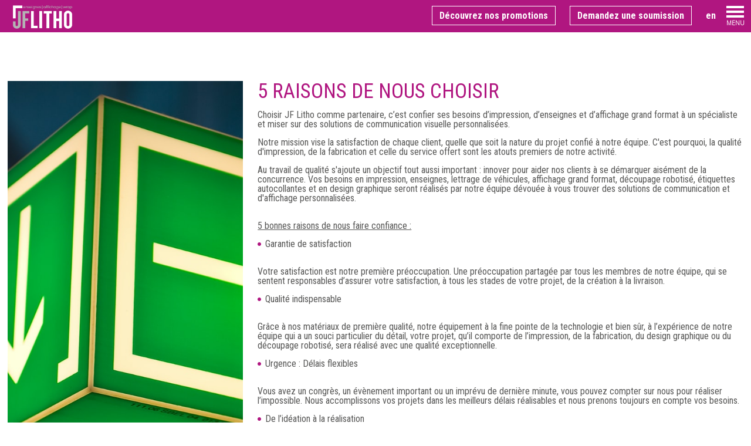

--- FILE ---
content_type: text/html; charset=utf-8
request_url: https://www.enseignesjflitho.com/fr/a-propos/5-raisons-de-nous-choisir/
body_size: 41026
content:
<!DOCTYPE html>
<html xmlns="http://www.w3.org/1999/xhtml" lang="fr" data-lang="fr">
<head>
	<base href="https://www.enseignesjflitho.com/" />
	<title>Imprimerie JF Litho: choisir votre imprimeur spécialisé  | JF Litho</title>
	<meta name="description" content="Pour la qualité d'impression, de fabrication. Urgence, respect des délais.  " />
	<meta http-equiv="Content-Type" content="text/html; charset=utf-8"/>
	<meta name="keywords" content="" />
	<meta name="viewport" content="width=device-width, initial-scale = 1.0, maximum-scale = 1.0, user-scalable = no">
	<meta name="google-site-verification" content="Uzaq8D_SiDmqObCJzwtLoT53ErlCrnc2OAcmDbcL328">

	<link href='https://fonts.googleapis.com/css?family=Roboto:400,500,700' rel='stylesheet' type='text/css'>
	<link href='https://fonts.googleapis.com/css?family=Roboto+Condensed:400,500,700' rel='stylesheet' type='text/css'>
	<link href='https://fonts.googleapis.com/css?family=Open+Sans:300' rel='stylesheet' type='text/css'>
	<link href='https://fonts.googleapis.com/css?family=Montserrat' rel='stylesheet' type='text/css'>
	<link type='text/css' rel="stylesheet" href="css/grid.css" />
	<link type="text/css" href="css/print.css" rel="stylesheet" />
	<link type='text/css' rel="stylesheet" href="css/style.css?v=1" />
	<link type='text/css' rel="stylesheet" href="css/navMobile.css" />
	<link type='text/css' rel="stylesheet" href="css/modif_avr2016.css" />
	<link type='text/css' rel="stylesheet" href="css/style_moz.css" />

	<!-- SLICK -->
	<link rel="stylesheet" type="text/css" href="js/slick/slick.css">
    <link rel="stylesheet" type="text/css" href="js/slick/slick-theme.css">

	<!-- FONTAWESOME -->
	<link href="fontawesome-free-6.6.0-web/css/fontawesome.css" rel="stylesheet" >
	<link href="fontawesome-free-6.6.0-web/css/brands.css" rel="stylesheet" >
	<link href="fontawesome-free-6.6.0-web/css/solid.css" rel="stylesheet" >
	<link href="fontawesome-free-6.6.0-web/css/regular.css" rel="stylesheet" >
	<link rel="stylesheet" href="fancybox/jquery.fancybox.css?v=2.1.5" type="text/css" media="screen" />
	<link rel="stylesheet" href="owlcarousel/owl.carousel.css">
	<link rel="stylesheet" href="ilightbox/css/ilightbox.css">

	

	<script src="https://ajax.googleapis.com/ajax/libs/jquery/2.1.3/jquery.min.js"></script>
	<!--[if lt IE 9]>
	<script src="https://ajax.googleapis.com/ajax/libs/jquery/1.11.0/jquery.min.js"></script>
	<![endif]-->
	<script src="owlcarousel/owl.carousel.min.js"></script>
	<script src="ilightbox/js/ilightbox.min.js"></script>
	<script src="ilightbox/js/jquery.mousewheel.js"></script>

	<!-- PLUGINS -->
	<script src="js/slick/slick.min.js"></script>

	<script src="fancybox/jquery.fancybox.pack.js?v=2.1.5"></script>
	<script src="js/script.js?v=3"></script>



	<script src="https://kit.fontawesome.com/6cabcb1d99.js" crossorigin="anonymous"></script>
	<!--[if lt IE 9]>
	<script src="http://css3-mediaqueries-js.googlecode.com/svn/trunk/css3-mediaqueries.js"></script>
	<![endif]-->
	<link rel="shortcut icon" type="image/x-icon" href="img/favicon.ico" />

	<script>
		(function(i,s,o,g,r,a,m){i['GoogleAnalyticsObject']=r;i[r]=i[r]||function(){
		(i[r].q=i[r].q||[]).push(arguments)},i[r].l=1*new Date();a=s.createElement(o),
		m=s.getElementsByTagName(o)[0];a.async=1;a.src=g;m.parentNode.insertBefore(a,m)
		})(window,document,'script','https://www.google-analytics.com/analytics.js','ga');

		ga('create', 'UA-71284835-33', 'auto');
		ga('send', 'pageview');

	</script>


    <div id="fb-root"></div>
    <script>(function(d, s, id) {
      var js, fjs = d.getElementsByTagName(s)[0];
      if (d.getElementById(id)) return;
      js = d.createElement(s); js.id = id;
      js.src = 'https://connect.facebook.net/fr_FR/sdk.js#xfbml=1&version=v2.12';
      fjs.parentNode.insertBefore(js, fjs);
    }(document, 'script', 'facebook-jssdk'));</script>


    <!-- Google tag (gtag.js) --> <script async src="https://www.googletagmanager.com/gtag/js?id=AW-16490605345"></script> 
	<script> window.dataLayer = window.dataLayer || []; function gtag(){dataLayer.push(arguments);} gtag('js', new Date()); gtag('config', 'AW-16490605345'); </script>

</head>

<body>

<!--  -->
<a href="https://outlook.office365.com/book/WebsiteBooking@jflitho.com/" class="appointment_tag" target="_blank">
	<p>Prendre un rendez-vous</p>
	<span class="fas fa-calendar-alt" aria-hidden="true"></span>
</a>

<div id="js_page" style="display:none;" value="35"></div>
	<div id="header">
		<!-- NAV MOBILE -->
		<!-- POUR LE MOMENT INUTILISÉ -->
		<!--a class="hidden show_600 imgMenu MenuTrigger"></a>
		<div id="menu" class="">
			<div>
				<ul id="socialMobile">
					<li><a title="facebook" id="facebook_mobile" href="https://www.facebook.com/JF-Litho-164795553577290/?fref=ts" target="_blank">Suivez-nous sur Facebook</a></li>
					<li><a title="twitter" id="twitter_mobile" href="https://twitter.com/jflitho" target="_blank">Suivez-nous sur Twitter</a></li>
					<li><a title="linkedin" id="linkedin_mobile" href="https://www.linkedin.com/in/jf-litho-04b72349/fr" target="_blank">Suivez-nous sur LinkedIn</a></li>
				</ul>
			</div>
			<ul>
				<li ><a title="portfolio" href="/fr/portfolio/">portfolio</a></li>
				<li ><a title="Produits" href="" onclick="return false;" class="btn02 sousMenuTrigger">Produits</a>
					<ul class="sousMenu">
					<li ><a title="Enseignes et éclairage" href="/fr/produits/enseignes-et-eclairage/">Enseignes et éclairage</a></li><li ><a title="Affichage grand format" href="/fr/produits/affichage-grand-format/">Affichage grand format</a></li><li ><a title="Supports d’affichage et présentoirs" href="/fr/produits/supports-d’affichage-et-presentoirs/">Supports d’affichage et présentoirs</a></li><li ><a title="Lettrage et habillage de véhicules" href="/fr/produits/lettrage-et-habillage-de-vehicules/">Lettrage et habillage de véhicules</a></li><li ><a title="Signalétique directionnelle" href="/fr/produits/signaletique-directionnelle/">Signalétique directionnelle</a></li><li ><a title="Lettres Channel" href="/fr/produits/lettres-channel/">Lettres Channel</a></li>					</ul>
				</li>
				<li ><a title="services" href="" onclick="return false;" class="btn03 sousMenuTrigger">services</a>
					<ul class="sousMenu">
						<li ><a title="Découpage robotisé en 2D et 3D" href="/fr/services-et-expertise/decoupage-robotise-en-2d-et-3d/">Découpage robotisé en 2D et 3D</a></li><li ><a title="Impression grand format" href="/fr/services-et-expertise/impression-grand-format/">Impression grand format</a></li><li ><a title="Design graphique" href="/fr/services-et-expertise/design-graphique/">Design graphique</a></li><li ><a title="Votre Wrap de véhicule en 5 étapes" href="/fr/services-et-expertise/votre-wrap-de-vehicule-en-5-etapes/">Votre Wrap de véhicule en 5 étapes</a></li><li ><a title="Les avantages d'avoir une enseigne bien conçue" href="/fr/services-et-expertise/les-avantages-d-avoir-une-enseigne-bien-concue/">Les avantages d'avoir une enseigne bien conçue</a></li><li ><a title="De la Vision à l'Identité Visuelle Unique" href="/fr/services-et-expertise/de-la-vision-a-l-identite-visuelle-unique/">De la Vision à l'Identité Visuelle Unique</a></li><li ><a title="Experts en installation" href="/fr/services-et-expertise/installation/">Experts en installation</a></li>					</ul>
				</li>
				<li class="active"><a title="à propos" href="" onclick="return false;" class="btn04 sousMenuTrigger">à propos</a>
					<ul class="sousMenu">
						<li ><a title="Qui sommes-nous ?" href="/fr/a-propos/qui-sommes-nous/">Qui sommes-nous ?</a></li><li class="active"><a title="5 raisons de nous choisir" href="/fr/a-propos/5-raisons-de-nous-choisir/">5 raisons de nous choisir</a></li><li ><a title="Historique" href="/fr/a-propos/historique/">Historique</a></li><li ><a title="L'équipe " href="/fr/a-propos/l-equipe/">L'équipe </a></li><li ><a title="Engagement éco-responsable" href="/fr/a-propos/engagement-eco-responsable/">Engagement éco-responsable</a></li><li ><a title="Nos clients nous évaluent" href="/fr/a-propos/nos-clients-nous-evaluent/">Nos clients nous évaluent</a></li>					</ul>
				</li>
				<li ><a title="contact" href="" onclick="return false;" class="last btn05 sousMenuTrigger">contact</a>
					<ul class="sousMenu">
						<li ><a title="Coordonnées" href="/fr/contact/coordonnees/">Coordonnées</a></li><li ><a title="Carrières" href="/fr/contact/carrieres/">Carrières</a></li>					</ul>
				</li>
							</ul>
		</div-->
		<!-- FIN NAV MOBILE -->
			<div id="topFix" class="not_accueil">
				<div class="wrapper">
					<div class="clear_700"></div>

					<div id="btn_menu">
						<a title="Découvrez nos promotions" href="/fr/nos-promotions-en-vigueur/">Découvrez nos promotions</a>
						<a title="Demandez une soumission" href="/fr/contact/coordonnees/">Demandez une soumission</a>
						<a id="lang_change" title="en" href="/en/about/5-reasons-to-trust-us/">en</a>					</div>

					<!--=======================================
							MENU NAV TOP
					==========================================-->
					<div id="nav_top">
						<ul id="main_nav">
							<li><a href="#" title="Portfolio" class="sub_nav_trigger" onclick="return false">Portfolio</a>
								<ul class="sub_nav">
								<li><a href=/fr/portfolio/enseignes-commerciales/ title="Enseignes commerciales">Enseignes commerciales</a></li><li><a href=/fr/portfolio/affichage-grand-format/ title="Affichage grand format ">Affichage grand format </a></li><li><a href=/fr/portfolio/lettrage-et-habillage-de-vehicules/ title="Lettrage et habillage de véhicules">Lettrage et habillage de véhicules</a></li><li><a href=/fr/portfolio/signaletique-directionnelle/ title="Signalétique Directionnelle">Signalétique Directionnelle</a></li><li><a href=/fr/portfolio/supports-d-affichage-et-presentoirs/ title="Supports d’affichage et présentoirs">Supports d’affichage et présentoirs</a></li><li><a href=/fr/portfolio/design-graphique/ title=" Image de marque"> Image de marque</a></li><li><a href=/fr/portfolio/installation/ title="Installation">Installation</a></li>								</ul>
							</li>
							<li><a href="#" title="Produits" class="sub_nav_trigger" onclick="return false">Produits</a>
								<ul class="sub_nav">
								<li><a href=/fr/produits/lettres-channel/ title="Lettres Channel">Lettres Channel</a></li><li><a href=/fr/produits/enseignes-et-eclairage/ title="Enseignes et éclairage">Enseignes et éclairage</a></li><li><a href=/fr/produits/affichage-grand-format/ title="Affichage grand format">Affichage grand format</a></li><li><a href=/fr/produits/lettrage-et-habillage-de-vehicules/ title="Lettrage et habillage de véhicules">Lettrage et habillage de véhicules</a></li><li><a href=/fr/produits/supports-d’affichage-et-presentoirs/ title="Supports d’affichage et présentoirs">Supports d’affichage et présentoirs</a></li><li><a href=/fr/produits/signaletique-directionnelle/ title="Signalétique directionnelle">Signalétique directionnelle</a></li>								</ul>
							</li>
							<li><a href="#" title="Services et expertise" class="two_lines sub_nav_trigger" onclick="return false">Services et expertise</a>
								<ul class="sub_nav">
									<li><a href=/fr/services-et-expertise/decoupage-robotise-en-2d-et-3d/ title="Découpage robotisé en 2D et 3D">Découpage robotisé en 2D et 3D</a></li><li><a href=/fr/services-et-expertise/impression-grand-format/ title="Impression grand format">Impression grand format</a></li><li><a href=/fr/services-et-expertise/design-graphique/ title="Design graphique">Design graphique</a></li><li><a href=/fr/services-et-expertise/les-avantages-d-avoir-une-enseigne-bien-concue/ title="Les avantages d'avoir une enseigne bien conçue">Les avantages d'avoir une enseigne bien conçue</a></li><li><a href=/fr/services-et-expertise/de-la-vision-a-l-identite-visuelle-unique/ title="De la Vision à l'Identité Visuelle Unique">De la Vision à l'Identité Visuelle Unique</a></li><li><a href=/fr/services-et-expertise/votre-wrap-de-vehicule-en-5-etapes/ title="Votre Wrap de véhicule en 5 étapes">Votre Wrap de véhicule en 5 étapes</a></li><li><a href=/fr/services-et-expertise/installation/ title="Experts en installation">Experts en installation</a></li>								</ul>
							</li>
							<li><a href="#" title="à propos" class="sub_nav_trigger" onclick="return false">à propos</a>
								<ul class="sub_nav">
									<li><a href=/fr/a-propos/qui-sommes-nous/ title="Qui sommes-nous ?">Qui sommes-nous ?</a></li><li><a href=/fr/a-propos/5-raisons-de-nous-choisir/ title="5 raisons de nous choisir">5 raisons de nous choisir</a></li><li><a href=/fr/a-propos/historique/ title="Historique">Historique</a></li><li><a href=/fr/a-propos/l-equipe/ title="L'équipe ">L'équipe </a></li><li><a href=/fr/a-propos/nos-clients-nous-evaluent/ title="Nos clients nous évaluent">Nos clients nous évaluent</a></li><li><a href=/fr/a-propos/engagement-eco-responsable/ title="Engagement éco-responsable">Engagement éco-responsable</a></li>								</ul>
							</li>
							<li><a href="#" title="Contact" class="sub_nav_trigger" onclick="return false">Contact</a>
								<ul class="sub_nav">
									<li><a href=/fr/contact/coordonnees/ title="Coordonnées">Coordonnées</a></li><li><a href=/fr/contact/carrieres/ title="Carrières">Carrières</a></li>								</ul>
							</li>
							<li><a href="/fr/ftp-client/" title="FTP client" class="white_bg sub_nav_trigger" onclick="return false">FTP client</a>
								<ul class="sub_nav">
																		<li><a href="/fr/ftp-client/" title="Envoi de fichiers">Envoi de fichiers</a></li>
									<li><a href="/fr/connexion-ftp/" title="Téléchargement de fichiers ">Téléchargement de fichiers </a></li>
								</ul>
							</li>
						</ul>
						<div class="clear"></div>
					</div>

					<div class="logo_mobile anim_top">
						<a title="JF Litho" id="logo_mobile" href="/fr/"><img  src="img/logo_pdp.png" alt="logo" /></a>
					</div>
					<div class="clear"></div>
					<a class="menu_eternel MenuTrigger">
						<span class="ligne_menu"></span>
						<span class="ligne_menu"></span>
						<span class="ligne_menu"></span>
						<span class="titre_menu">MENU</span>
					</a>
					<div id="menu2" class="">
						<div class="cont_logo">
							<a title="JF Litho" id="logo_menu" href="/fr/"><img src="img/logo.png" alt="logo" /></a>
						</div>
						<div class="clear"></div>
						<ul>
							<li ><a title="Accueil" href="/fr/">Accueil</a></li>

							<li ><a title="Portfolio" href="" onclick="return false;" class="btn02 sousMenuTrigger">Portfolio</a>
								<ul class="sousMenu">
								<li><a href=/fr/portfolio/enseignes-commerciales/ title="Enseignes commerciales">Enseignes commerciales</a></li><li><a href=/fr/portfolio/affichage-grand-format/ title="Affichage grand format ">Affichage grand format </a></li><li><a href=/fr/portfolio/lettrage-et-habillage-de-vehicules/ title="Lettrage et habillage de véhicules">Lettrage et habillage de véhicules</a></li><li><a href=/fr/portfolio/signaletique-directionnelle/ title="Signalétique Directionnelle">Signalétique Directionnelle</a></li><li><a href=/fr/portfolio/supports-d-affichage-et-presentoirs/ title="Supports d’affichage et présentoirs">Supports d’affichage et présentoirs</a></li><li><a href=/fr/portfolio/design-graphique/ title=" Image de marque"> Image de marque</a></li><li><a href=/fr/portfolio/installation/ title="Installation">Installation</a></li>								</ul>
							</li>
							<li ><a title="Produits" href="" onclick="return false;" class="btn02 sousMenuTrigger"><span class="deco_menuL"></span>Produits<span class="deco_menuR"></span></a>
								<ul class="sousMenu">
								<li ><a title="Lettres Channel" href="/fr/produits/lettres-channel/">Lettres Channel</a></li><li ><a title="Enseignes et éclairage" href="/fr/produits/enseignes-et-eclairage/">Enseignes et éclairage</a></li><li ><a title="Affichage grand format" href="/fr/produits/affichage-grand-format/">Affichage grand format</a></li><li ><a title="Lettrage et habillage de véhicules" href="/fr/produits/lettrage-et-habillage-de-vehicules/">Lettrage et habillage de véhicules</a></li><li ><a title="Supports d’affichage et présentoirs" href="/fr/produits/supports-d’affichage-et-presentoirs/">Supports d’affichage et présentoirs</a></li><li ><a title="Signalétique directionnelle" href="/fr/produits/signaletique-directionnelle/">Signalétique directionnelle</a></li>								</ul>
							</li>
							<li ><a title="Services & expertise" href="" onclick="return false;" class="btn03 sousMenuTrigger">Services & expertise</a>
								<ul class="sousMenu">
									<li ><a title="Découpage robotisé en 2D et 3D" href="/fr/services-et-expertise/decoupage-robotise-en-2d-et-3d/">Découpage robotisé en 2D et 3D</a></li><li ><a title="Impression grand format" href="/fr/services-et-expertise/impression-grand-format/">Impression grand format</a></li><li ><a title="Design graphique" href="/fr/services-et-expertise/design-graphique/">Design graphique</a></li><li ><a title="Les avantages d'avoir une enseigne bien conçue" href="/fr/services-et-expertise/les-avantages-d-avoir-une-enseigne-bien-concue/">Les avantages d'avoir une enseigne bien conçue</a></li><li ><a title="De la Vision à l'Identité Visuelle Unique" href="/fr/services-et-expertise/de-la-vision-a-l-identite-visuelle-unique/">De la Vision à l'Identité Visuelle Unique</a></li><li ><a title="Votre Wrap de véhicule en 5 étapes" href="/fr/services-et-expertise/votre-wrap-de-vehicule-en-5-etapes/">Votre Wrap de véhicule en 5 étapes</a></li><li ><a title="Experts en installation" href="/fr/services-et-expertise/installation/">Experts en installation</a></li>								</ul>
							</li>
							<li class="active"><a title="à propos" href="" onclick="return false;" class="btn04 sousMenuTrigger">à propos</a>
								<ul class="sousMenu">
									<li ><a title="Qui sommes-nous ?" href="/fr/a-propos/qui-sommes-nous/">Qui sommes-nous ?</a></li><li class="active"><a title="5 raisons de nous choisir" href="/fr/a-propos/5-raisons-de-nous-choisir/">5 raisons de nous choisir</a></li><li ><a title="Historique" href="/fr/a-propos/historique/">Historique</a></li><li ><a title="L'équipe " href="/fr/a-propos/l-equipe/">L'équipe </a></li><li ><a title="Nos clients nous évaluent" href="/fr/a-propos/nos-clients-nous-evaluent/">Nos clients nous évaluent</a></li><li ><a title="Engagement éco-responsable" href="/fr/a-propos/engagement-eco-responsable/">Engagement éco-responsable</a></li>								</ul>
							</li>
							<li><a title="FTP" id="ftpClient" href="/fr/ftp-client/" class="sousMenuTrigger" onclick="return false;">FTP</a>
								<ul class="sousMenu">
									<li><a href="/fr/ftp-client/" title="FTP client">FTP client</a></li>
									<li><a href="/fr/connexion-ftp/" title="Téléchargement de fichiers">Téléchargement de fichiers</a></li>
								</ul>
							</li>
							<li ><a title="Contact" href="" onclick="return false;" class="last btn05 sousMenuTrigger">Contact</a>
								<ul class="sousMenu">
									<li ><a title="Coordonnées" href="/fr/contact/coordonnees/">Coordonnées</a></li><li ><a title="Carrières" href="/fr/contact/carrieres/">Carrières</a></li>								</ul>
							</li>
							<li><a title="en" class="english" href="/en/about/5-reasons-to-trust-us/">en</a></li>						</ul>
						<div>
							<ul id="ico_sociaux">
								<li><a title="Facebook" id="facebook" href="https://www.facebook.com/JF-Litho-164795553577290/?fref=ts" target="_blank">Suivez-nous sur Facebook</a></li>
								<li><a title="LinkedIn" id="linkedin" href="https://www.linkedin.com/in/jf-litho-04b72349/fr" target="_blank">Suivez-nous sur LinkedIn</a></li>
								<li><a title="Twitter" id="twitter" href="https://twitter.com/jflitho" target="_blank">Suivez-nous sur Twitter</a></li>
								<li><a title="Pinterest" id="pinterest" href="https://www.pinterest.com/jflitho/" target="_blank">Suivez-nous sur Pinterest</a></li>
							</ul>
						</div>
						<div class="clear"></div>
					</div>
					<!--ul id="topLeft">
						<li><a title="Accueil" id="homeBtn" href="/fr/"></a></li>
						<li><a title="en" class="english" href="/en/about/5-reasons-to-trust-us/">en</a></li>						<li><p class="booyah">|</p></li>
						<li><a title="Téléphone" id="phoneTop" href="tel:5143885064">(514) 388-5064</a></li>
					</ul>
					<ul id="topRight">
						<li><a title="ftp" id="ftpClient" href="/fr/ftp-client/">ftp client</a></li>
						<li><a title="facebook" id="facebook" href="https://www.facebook.com/JF-Litho-164795553577290/?fref=ts" target="_blank">Suivez-nous sur Facebook</a></li>
					<li><a title="twitter" id="twitter" href="https://twitter.com/jflitho" target="_blank">Suivez-nous sur Twitter</a></li>
					<li><a title="linkedin" id="linkedin" href="https://www.linkedin.com/in/jf-litho-04b72349/fr" target="_blank">Suivez-nous sur LinkedIn</a></li>
					</ul-->
				</div>
			</div>
			<div class="ContentWrapper addPadding_1100">
				<!--div id="subTop">
					<a title="JF Litho" id="logoTop" href="/fr/"><img src="img/logo.png" alt="logo" /></a>
					<div class="clear_700"></div>
					<div id="btnTopRight">
						<a title="Demandez une soumission" href="/fr/contact/coordonnees/" class="boxShadow">Demandez une soumission</a>
						<a title="Découvrez nos promotions" href="#" class="boxShadow">Découvrez nos promotions</a>
					</div>
					<div class="clear"></div>
				</div>
				<div id="nav">
					<ul>
						<li ><a title="portfolio" href="/fr/portfolio/">portfolio</a></li>
						<li ><a title="Produits" href="" onclick="return false;">Produits</a>
							<ul class="subNav">
								<li ><a title="Enseignes et éclairage" href="/fr/produits/enseignes-et-eclairage/">Enseignes et éclairage</a></li><li ><a title="Affichage grand format" href="/fr/produits/affichage-grand-format/">Affichage grand format</a></li><li ><a title="Supports d’affichage et présentoirs" href="/fr/produits/supports-d’affichage-et-presentoirs/">Supports d’affichage et présentoirs</a></li><li ><a title="Lettrage et habillage de véhicules" href="/fr/produits/lettrage-et-habillage-de-vehicules/">Lettrage et habillage de véhicules</a></li><li ><a title="Signalétique directionnelle" href="/fr/produits/signaletique-directionnelle/">Signalétique directionnelle</a></li><li ><a title="Lettres Channel" href="/fr/produits/lettres-channel/">Lettres Channel</a></li>							</ul>
						</li>
						<li ><a title="services" href="" onclick="return false;">services</a>
							<ul class="subNavServices">
								<li ><a title="Découpage robotisé en 2D et 3D" href="/fr/services-et-expertise/decoupage-robotise-en-2d-et-3d/">Découpage robotisé en 2D et 3D</a></li><li ><a title="Impression grand format" href="/fr/services-et-expertise/impression-grand-format/">Impression grand format</a></li><li ><a title="Design graphique" href="/fr/services-et-expertise/design-graphique/">Design graphique</a></li><li ><a title="Votre Wrap de véhicule en 5 étapes" href="/fr/services-et-expertise/votre-wrap-de-vehicule-en-5-etapes/">Votre Wrap de véhicule en 5 étapes</a></li><li ><a title="Les avantages d'avoir une enseigne bien conçue" href="/fr/services-et-expertise/les-avantages-d-avoir-une-enseigne-bien-concue/">Les avantages d'avoir une enseigne bien conçue</a></li><li ><a title="De la Vision à l'Identité Visuelle Unique" href="/fr/services-et-expertise/de-la-vision-a-l-identite-visuelle-unique/">De la Vision à l'Identité Visuelle Unique</a></li><li ><a title="Experts en installation" href="/fr/services-et-expertise/installation/">Experts en installation</a></li>							</ul>
						</li>
						<li class="active"><a title="à propos" href="" onclick="return false;">à propos</a>
							<ul class="subNavPropos">
								<li ><a title="Qui sommes-nous ?" href="/fr/a-propos/qui-sommes-nous/">Qui sommes-nous ?</a></li><li class="active"><a title="5 raisons de nous choisir" href="/fr/a-propos/5-raisons-de-nous-choisir/">5 raisons de nous choisir</a></li><li ><a title="Historique" href="/fr/a-propos/historique/">Historique</a></li><li ><a title="L'équipe " href="/fr/a-propos/l-equipe/">L'équipe </a></li><li ><a title="Engagement éco-responsable" href="/fr/a-propos/engagement-eco-responsable/">Engagement éco-responsable</a></li><li ><a title="Nos clients nous évaluent" href="/fr/a-propos/nos-clients-nous-evaluent/">Nos clients nous évaluent</a></li>							</ul>
						</li>
						<li ><a title="contact" href="" onclick="return false;">contact</a>
							<ul class="subNavContact">
								<li ><a title="Coordonnées" href="/fr/contact/coordonnees/">Coordonnées</a></li><li ><a title="Carrières" href="/fr/contact/carrieres/">Carrières</a></li>							</ul>
						</li>
					</ul>
				</div-->
			</div>
		</div>


		<div id="pageContent" class="page_padd">
			<div class="miniWrapper addPadding_1100">
				<div class="relative">
					<div class="grid_4 alpha grid_750_12 omega_750">
						<div class="imgProposQui" style="background-image:url(media/original/38880-frank-busch-LpYcecGTifI-unsplash.jpg)"></div>
					</div>
					<div class="grid_8 omega grid_750_12 alpha_750">
						<h1>5 raisons de nous choisir</h1>
						<div class="miniWrapper">
							<p>Choisir JF Litho comme partenaire, c&rsquo;est confier ses besoins d&rsquo;impression, d&rsquo;enseignes et d&rsquo;affichage grand format &agrave; un sp&eacute;cialiste et miser sur des solutions de communication visuelle personnalis&eacute;es.</p>

<p>Notre mission vise la satisfaction de chaque client, quelle que soit la nature du projet confi&eacute; &agrave; notre &eacute;quipe. C&#39;est pourquoi, la qualit&eacute; d&#39;impression, de la fabrication et celle du service offert sont les atouts premiers de notre activit&eacute;.</p>

<p>Au travail de qualit&eacute; s&#39;ajoute un objectif tout aussi important&nbsp;: innover pour aider nos clients &agrave; se d&eacute;marquer ais&eacute;ment de la concurrence. Vos besoins en impression, enseignes, lettrage de v&eacute;hicules, affichage grand format, d&eacute;coupage robotis&eacute;, &eacute;tiquettes autocollantes et en design graphique seront r&eacute;alis&eacute;s par notre &eacute;quipe d&eacute;vou&eacute;e &agrave; vous trouver des solutions de communication et d&#39;affichage personnalis&eacute;es.</p>

<p><br />
<u>5 bonnes raisons de nous faire confiance&nbsp;:</u></p>

<ul>
	<li>Garantie de satisfaction<br />
	&nbsp;</li>
</ul>

<p>Votre satisfaction est notre premi&egrave;re pr&eacute;occupation. Une pr&eacute;occupation partag&eacute;e&nbsp;par tous les membres de notre &eacute;quipe, qui se sentent responsables d&rsquo;assurer votre satisfaction, &agrave; tous les stades de votre projet, de la cr&eacute;ation &agrave; la livraison.</p>

<ul>
	<li>Qualit&eacute; indispensable<br />
	&nbsp;</li>
</ul>

<p>Gr&acirc;ce &agrave; nos mat&eacute;riaux de premi&egrave;re qualit&eacute;, notre &eacute;quipement &agrave; la fine pointe de la technologie et bien s&ucirc;r, &agrave; l&rsquo;exp&eacute;rience de notre &eacute;quipe qui a un souci particulier du d&eacute;tail, votre projet, qu&rsquo;il comporte de l&rsquo;impression, de la fabrication, du design graphique ou du d&eacute;coupage robotis&eacute;, sera r&eacute;alis&eacute; avec une qualit&eacute; exceptionnelle.</p>

<ul>
	<li>Urgence&nbsp;: D&eacute;lais flexibles<br />
	&nbsp;</li>
</ul>

<p>Vous avez un congr&egrave;s, un &eacute;v&egrave;nement important ou un impr&eacute;vu de derni&egrave;re minute, vous pouvez compter sur nous pour r&eacute;aliser l&rsquo;impossible. Nous accomplissons vos projets dans les meilleurs d&eacute;lais r&eacute;alisables et nous prenons toujours en compte vos besoins.</p>

<ul>
	<li>De&nbsp;l&rsquo;id&eacute;ation &agrave; la r&eacute;alisation</li>
</ul>

<p>Notre principe de service cl&eacute;-en-main facilite vos d&eacute;marches. D&egrave;s la premi&egrave;re rencontre, une fois vos id&eacute;es et vos besoins partag&eacute;s avec nous, nous pourrons vous proposer une multitude de solutions de communication visuelle, du design graphique &agrave; la fabrication et l&rsquo;installation. Gr&acirc;ce &agrave; notre vaste &eacute;ventail de produits (impression &agrave; donn&eacute;es variables, enseignes, lettrage de v&eacute;hicules et de vitrines, impression grand format, d&eacute;coupage robotis&eacute;, etc.), nous souhaitons uniformiser l&rsquo;image de votre entreprise, afin de vous d&eacute;marquer efficacement de la comp&eacute;tition avec des concepts cr&eacute;atifs et &eacute;l&eacute;gants.</p>

<ul>
	<li>Exp&eacute;rience</li>
</ul>

<p>​C&rsquo;est avec la dur&eacute;e que se mesure la fiabilit&eacute; d&rsquo;une entreprise, et avec plus de 20 ans d&rsquo;exp&eacute;rience, nous avons fait nos preuves aupr&egrave;s de nos nombreux clients, venant de diverses sph&egrave;res professionnelles. Notre expertise dans les domaines tels que l&rsquo;impression, l&rsquo;affichage grand format, les enseignes et le design graphique, nous permet de conseiller nos clients ad&eacute;quatement.</p>

<p>&nbsp;</p>

<p>&Agrave; ses raisons s&rsquo;ajoute un autre facteur&nbsp;: JF Litho est &eacute;co-responsable et offre un bon choix de mat&eacute;riaux recycl&eacute;s &agrave; nos clients qui ont l&rsquo;environnement &agrave; c&oelig;ur.</p>

<p>&nbsp;</p>

<p>Pour en savoir davantage sur notre engagement &eacute;co-responsable, <a href="fr/a-propos/engagement-eco-responsable/">cliquez-ici</a>.</p>

						</div>
					</div>
					<div class="clear"></div>
				</div>
			</div>
			<div id="btnBottomRight" class="ContentWrapper addPadding_1100">
				<a href="/fr/contact/coordonnees/" title="Demandez une soumission">Demandez une soumission</a>
				<hr>
				<a href="/fr/portfolio/enseignes-commerciales/" title="Accéder à notre portfolio d'enseignes commerciales">Accéder à notre portfolio d'enseignes commerciales</a>
			</div>
		</div>

				<div id="footer">
			<div id="contenuFooter">
				<div class="wrapper addPadding_1234">
					<div class="sect_pdp grid_2 alpha">
						<img class="logo_pdp" src="img/logo_pdp.png" alt="Logo JF Litho">
						<div id="footer_social">
							<a href="https://www.facebook.com/JF-Litho-164795553577290/?fref=ts" target="_blank" title="Facebook" class="facebook"></a>
                            <a href="https://www.instagram.com/jflitho/" target="_blank" title="Instagram" class="instagram"></a>
							<!-- <a href="https://www.linkedin.com/company/j-f-litho" target="_blank" title="LinkedIn" class="linkedin"></a> -->
							<!-- <a href="https://twitter.com/jflitho" target="_blank" title="Twitter" class="twitter"></a>
							<a href="https://www.pinterest.com/jflitho/" target="_blank" title="Pinterest" class="pinterest"></a> -->
							<a href="mailto:web@jflitho.com" title="Email" class="email"><!-- Generator: Adobe Illustrator 16.0.0, SVG Export Plug-In . SVG Version: 6.00 Build 0)  -->
<!DOCTYPE svg PUBLIC "-//W3C//DTD SVG 1.1//EN" "http://www.w3.org/Graphics/SVG/1.1/DTD/svg11.dtd">
<svg xmlns="http://www.w3.org/2000/svg" xmlns:xlink="http://www.w3.org/1999/xlink" version="1.1" id="Capa_1" x="0px" y="0px" width="512px" height="512px" viewBox="0 0 550.795 550.795" style="enable-background:new 0 0 550.795 550.795;" xml:space="preserve">
<g>
	<g>
		<path d="M501.613,491.782c12.381,0,23.109-4.088,32.229-12.16L377.793,323.567c-3.744,2.681-7.373,5.288-10.801,7.767    c-11.678,8.604-21.156,15.318-28.434,20.129c-7.277,4.822-16.959,9.737-29.045,14.755c-12.094,5.024-23.361,7.528-33.813,7.528    h-0.306h-0.306c-10.453,0-21.72-2.503-33.813-7.528c-12.093-5.018-21.775-9.933-29.045-14.755    c-7.277-4.811-16.75-11.524-28.434-20.129c-3.256-2.387-6.867-5.006-10.771-7.809L16.946,479.622    c9.119,8.072,19.854,12.16,32.234,12.16H501.613z" fill="#FFFFFF"/>
		<path d="M31.047,225.299C19.37,217.514,9.015,208.598,0,198.555V435.98l137.541-137.541    C110.025,279.229,74.572,254.877,31.047,225.299z" fill="#FFFFFF"/>
		<path d="M520.059,225.299c-41.865,28.336-77.447,52.73-106.75,73.195l137.486,137.492V198.555    C541.98,208.396,531.736,217.306,520.059,225.299z" fill="#FFFFFF"/>
		<path d="M501.613,59.013H49.181c-15.784,0-27.919,5.33-36.42,15.979C4.253,85.646,0.006,98.97,0.006,114.949    c0,12.907,5.636,26.892,16.903,41.959c11.267,15.061,23.256,26.891,35.961,35.496c6.965,4.921,27.969,19.523,63.012,43.801    c18.917,13.109,35.368,24.535,49.505,34.395c12.05,8.396,22.442,15.667,31.022,21.701c0.985,0.691,2.534,1.799,4.59,3.269    c2.215,1.591,5.018,3.61,8.476,6.107c6.659,4.816,12.191,8.709,16.597,11.683c4.4,2.975,9.731,6.298,15.985,9.988    c6.249,3.685,12.143,6.456,17.675,8.299c5.533,1.842,10.655,2.766,15.367,2.766h0.306h0.306c4.711,0,9.834-0.924,15.368-2.766    c5.531-1.843,11.42-4.608,17.674-8.299c6.248-3.69,11.572-7.02,15.986-9.988c4.406-2.974,9.938-6.866,16.598-11.683    c3.451-2.497,6.254-4.517,8.469-6.102c2.057-1.476,3.605-2.577,4.596-3.274c6.684-4.651,17.1-11.892,31.104-21.616    c25.482-17.705,63.01-43.764,112.742-78.281c14.957-10.447,27.453-23.054,37.496-37.803c10.025-14.749,15.051-30.22,15.051-46.408    c0-13.525-4.873-25.098-14.598-34.737C526.461,63.829,514.932,59.013,501.613,59.013z" fill="#FFFFFF"/>
	</g>
</g>
<g>
</g>
<g>
</g>
<g>
</g>
<g>
</g>
<g>
</g>
<g>
</g>
<g>
</g>
<g>
</g>
<g>
</g>
<g>
</g>
<g>
</g>
<g>
</g>
<g>
</g>
<g>
</g>
<g>
</g>
</svg>
</a>
							<div class="clear"></div>
						</div>
					</div>
					<div class="sect_pdp grid_2 hide_540">
						<p class="footerMenuTitle">Produits</p>
						<ul class="footerMenu">
							<li><a title="Lettres Channel" href="/fr/produits/lettres-channel/">Lettres Channel</a></li><li><a title="Enseignes et éclairage" href="/fr/produits/enseignes-et-eclairage/">Enseignes et éclairage</a></li><li><a title="Affichage grand format" href="/fr/produits/affichage-grand-format/">Affichage grand format</a></li><li><a title="Lettrage et habillage de véhicules" href="/fr/produits/lettrage-et-habillage-de-vehicules/">Lettrage et habillage de véhicules</a></li><li><a title="Supports d’affichage et présentoirs" href="/fr/produits/supports-d’affichage-et-presentoirs/">Supports d’affichage et présentoirs</a></li><li><a title="Signalétique directionnelle" href="/fr/produits/signaletique-directionnelle/">Signalétique directionnelle</a></li>						</ul>
					</div>
					<div class="sect_pdp grid_2 hide_540">
						<p class="footerMenuTitle">Services & Expertise</p>
						<ul class="footerMenu">
							<li><a title="Découpage robotisé en 2D et 3D" href="/fr/services-et-expertise/decoupage-robotise-en-2d-et-3d/">Découpage robotisé en 2D et 3D</a></li><li><a title="Impression grand format" href="/fr/services-et-expertise/impression-grand-format/">Impression grand format</a></li><li><a title="Design graphique" href="/fr/services-et-expertise/design-graphique/">Design graphique</a></li><li><a title="Les avantages d'avoir une enseigne bien conçue" href="/fr/services-et-expertise/les-avantages-d-avoir-une-enseigne-bien-concue/">Les avantages d'avoir une enseigne bien conçue</a></li><li><a title="De la Vision à l'Identité Visuelle Unique" href="/fr/services-et-expertise/de-la-vision-a-l-identite-visuelle-unique/">De la Vision à l'Identité Visuelle Unique</a></li><li><a title="Votre Wrap de véhicule en 5 étapes" href="/fr/services-et-expertise/votre-wrap-de-vehicule-en-5-etapes/">Votre Wrap de véhicule en 5 étapes</a></li><li><a title="Experts en installation" href="/fr/services-et-expertise/installation/">Experts en installation</a></li>						</ul>
					</div>
					<div class="sect_pdp grid_2 hide_540">
						<p class="footerMenuTitle">à propos</p>
						<ul class="footerMenu">
							<li><a title="Qui sommes-nous ?" href="/fr/a-propos/qui-sommes-nous/">Qui sommes-nous ?</a></li><li><a title="5 raisons de nous choisir" href="/fr/a-propos/5-raisons-de-nous-choisir/">5 raisons de nous choisir</a></li><li><a title="Historique" href="/fr/a-propos/historique/">Historique</a></li><li><a title="L'équipe " href="/fr/a-propos/l-equipe/">L'équipe </a></li><li><a title="Nos clients nous évaluent" href="/fr/a-propos/nos-clients-nous-evaluent/">Nos clients nous évaluent</a></li><li><a title="Engagement éco-responsable" href="/fr/a-propos/engagement-eco-responsable/">Engagement éco-responsable</a></li>						</ul>
					</div>
					<div class="grid_2 omega hide_540">
						<p class="footerMenuTitle">contact</p>
						<ul class="footerMenu">
							<li><a title="Coordonnées" href="/fr/contact/coordonnees/">Coordonnées</a></li><li><a title="Carrières" href="/fr/contact/carrieres/">Carrières</a></li>						</ul>
						<p class="info"><a href="https://www.google.ca/maps/place/8645+Rue+du+Champ-d'Eau,+Saint-L%C3%A9onard,+QC+H1P+3B8/@45.6037631,-73.589189,17z/data=!3m1!4b1!4m5!3m4!1s0x4cc91e5070ba4fc3:0xc6b6656d10de834c!8m2!3d45.6037594!4d-73.5870003?hl=fr" target="_blank" class="info"><p>8645, Rue du Champ-d&rsquo;Eau,<br />
Saint-L&eacute;onard, H1P 3B8</p>
</a><br /><br />Tél.: <a href="tel:5143885064" class="info">(514) 388-5064</a><br />Courriel: <a title="Courriel" href="mailto:info@jflitho.com" class="info">info@jflitho.com</a></p>
					</div>
					<div class="clear hide_540"></div>
					<div class="grid_2 delta">
					</div>
<!--
					<div class="grid_7 logos">
						<img src="img/logosFooter.png" alt="" />
					</div>
					<div class="infolettre_pdp grid_2 omega">
						<a title="Infolettre" href="form_infolettre.php" class="openForm"><div class="dotdot"><p>Inscrivez-vous à notre infolettre<br /><span>et recevez 500 cartes d'affaires pour seulement 14.95$</span></p></div></a>
					</div>
-->
					<div class="clear hide_540"></div>
					<!--div id="footerBottomSection">
						<div class="grid_8 alpha grid_900_6 grid_600_12 omega_600">
							<img src="img/logosFooter.png" alt="" />
						</div>
						<div class="grid_4 omega grid_900_6 grid_600_12 alpha_600">
							<a title="Infolettre" href="form_infolettre.php" class="openForm"><div class="dotdot"><p>Inscrivez-vous à notre infolettre<br /><span>et recevez 500 cartes d'affaires pour seulement 14.95$</span></p></div></a>
						</div>
						<div class="clear"></div>
					</div-->
					<!--div id="ville">
					<h2>Ville</h2><p><a href="txt-1/ville/Blainville" title="Blainville" class="seolist">Blainville</a> | <a href="txt-1/ville/Brossard" title="Brossard" class="seolist">Brossard</a> | <a href="txt-1/ville/Gatineau" title="Gatineau" class="seolist">Gatineau</a> | <a href="txt-1/ville/La_Plaine_" title="La_Plaine_" class="seolist">La Plaine </a> | <a href="txt-1/ville/Laval" title="Laval" class="seolist">Laval</a> | <a href="txt-1/ville/Mirabel" title="Mirabel" class="seolist">Mirabel</a> | <a href="txt-1/ville/Montréal" title="Montréal" class="seolist">Montréal</a> | <a href="txt-1/ville/Québec" title="Québec" class="seolist">Québec</a> | <a href="txt-1/ville/Repentigny" title="Repentigny" class="seolist">Repentigny</a> | <a href="txt-1/ville/Saint-Bruno-de-Montarville_" title="Saint-Bruno-de-Montarville_" class="seolist">Saint-Bruno-de-Montarville </a> | <a href="txt-1/ville/Sherbrooke" title="Sherbrooke" class="seolist">Sherbrooke</a> | <a href="txt-1/ville/Terrebonne" title="Terrebonne" class="seolist">Terrebonne</a></p>					</div-->
					<div id="copyrights"><p>&#xA9; Tous droits réservés JF LITHO 1993-2026 </p></div>
					</div>
			</div>
			<div class="cameleon">
				<div class="wrapper addPadding_1234">
					<div>
						<p><a href="/fr/plan-du-site/" title="Plan du site" rel="nofollow">Plan du site</a></p>
						<p><a href="/fr/condition-d-utilisation/" title="Conditions d'utilisation" rel="nofollow">Conditions d'utilisation</a></p>
						<div class="clear"></div>
					</div>
				</div>
			</div>

		</div>
	</body>
</html>


--- FILE ---
content_type: text/css
request_url: https://www.enseignesjflitho.com/css/grid.css
body_size: 9806
content:
/* -- Grid full size -- */
.grid_0 { width: 0; display: none; }
.grid_1 { width: 6.5%; }
.grid_2 { width: 15%; }
.grid_3 { width: 23.5%; }
.grid_4 { width: 32%; }
.grid_5 { width: 40.5%; }
.grid_6 { width: 49%; }
.grid_7 { width: 57.5%; }
.grid_8 { width: 66%; }
.grid_9 { width: 74.5%; }
.grid_10 { width: 83%; }
.grid_11 { width: 91.5%; }
.grid_12 { width: 100%; }

.grid_1.delta { width: 8.33%; }
.grid_2.delta { width: 16.66%; }
.grid_3.delta { width: 25%; }
.grid_4.delta { width: 33.33%; }
.grid_5.delta { width: 41.66%; }
.grid_6.delta { width: 50%; }
.grid_7.delta { width: 58.48%; }
.grid_8.delta { width: 66.66%; }
.grid_9.delta { width: 75%; }
.grid_10.delta { width: 83.33%; }
.grid_11.delta { width: 91.74%; }

.grid_1, .grid_2, .grid_3, .grid_4, .grid_5, .grid_6, .grid_7, .grid_8, .grid_9, .grid_10, .grid_11, .grid_12 {margin: 0 1% 1% 1%;float: left;display: block;}

.alpha{margin-left:0 !important;}
.omega{margin-right:0 !important;}
.gamma{margin-bottom:0 !important;}
.delta{margin-left:0 !important; margin-right:0 !important;}

.border{border-top:1px solid #444;}

@media screen and (max-width : 1234px) {
	.grid_1234_0 { width: 0; display: none; }
	.grid_1234_1 { width: 6.5%; }
	.grid_1234_2 { width: 15%; }
	.grid_1234_3 { width: 23.5%; }
	.grid_1234_4 { width: 32%; }
	.grid_1234_5 { width: 40.5%; }
	.grid_1234_6 { width: 49%; }
	.grid_1234_7 { width: 57.5%; }
	.grid_1234_8 { width: 66%; }
	.grid_1234_9 { width: 74.5%; }
	.grid_1234_10 { width: 83%; }
	.grid_1234_11 { width: 91.5%; }
	.grid_1234_12 { width: 100%; }

	.grid_1234_1 img, .grid_1234_2 img, .grid_1234_3 img, .grid_1234_4 img, .grid_1234_5 img, .grid_1234_6 img, .grid_1234_7 img, .grid_1234_8 img, .grid_1234_9 img, .grid_1234_10 img, .grid_1234_11 img, .grid_1234_12 img {max-width: 100%;}

	.grid_1234_1, .grid_1234_2, .grid_1234_3, .grid_1234_4, .grid_1234_5, .grid_1234_6, .grid_1234_7, .grid_1234_8, .grid_1234_9, .grid_1234_10, .grid_1234_11, .grid_1234_12 {margin: 0 1% 1% 1%;float: left;display: block;}

	.alpha_1234{margin-left:0 !important;}
	.omega_1234{margin-right:0 !important;}
	.gamma_1234{margin-bottom:0 !important;}
	
	.noalpha_1234{margin-left:1% !important;}
	.noomega_1234{margin-right:1% !important;}
	.nogamma_1234{margin-bottom:1% !important;}
	
	.addPadding_1234{width:98% !important;margin-left:auto !important;margin-right:auto !important;float:none !important;}
	.clear_1234 {clear:both}
	
	.border_1234{border-top:1px solid #444;}
	.noborder_1234{border-top:0;}
	.noclear_1234 {clear:none}
}
@media screen and (max-width : 900px) {
	.grid_900_0 { width: 0; display: none; }
	.grid_900_1 { width: 6.5%; }
	.grid_900_2 { width: 15%; }
	.grid_900_3 { width: 23.5%; }
	.grid_900_4 { width: 32%; }
	.grid_900_5 { width: 40.5%; }
	.grid_900_6 { width: 49%; }
	.grid_900_7 { width: 57.5%; }
	.grid_900_8 { width: 66%; }
	.grid_900_9 { width: 74.5%; }
	.grid_900_10 { width: 83%; }
	.grid_900_11 { width: 91.5%; }
	.grid_900_12 { width: 100%; }

	.grid_900_1 img, .grid_900_2 img, .grid_900_3 img, .grid_900_4 img, .grid_900_5 img, .grid_900_6 img, .grid_900_7 img, .grid_900_8 img, .grid_900_9 img, .grid_900_10 img, .grid_900_11 img, .grid_900_12 img {max-width: 100%;}

	.grid_900_1, .grid_900_2, .grid_900_3, .grid_900_4, .grid_900_5, .grid_900_6, .grid_900_7, .grid_900_8, .grid_900_9, .grid_900_10, .grid_900_11, .grid_900_12 {margin: 0 1% 1% 1%;float: left;display: block;}

	.alpha_900{margin-left:0 !important;}
	.omega_900{margin-right:0 !important;}
	.gamma_900{margin-bottom:0 !important;}
	
	.noalpha_900{margin-left:1% !important;}
	.noomega_900{margin-right:1% !important;}
	.nogamma_900{margin-bottom:1% !important;}
	
	.addPadding_900{width:98% !important;margin-left:auto !important;margin-right:auto !important;float:none !important;}
	.clear_900 {clear:both}
	
	.border_900{border-top:1px solid #444;}
	.noborder_900{border-top:0;}
	.noclear_900 {clear:none}
	.hidden_900{display:none;}
}
@media screen and (max-width : 750px) {
	.grid_750_0 { width: 0; display: none; }
	.grid_750_1 { width: 6.5%; }
	.grid_750_2 { width: 15%; }
	.grid_750_3 { width: 23.5%; }
	.grid_750_4 { width: 32%; }
	.grid_750_5 { width: 40.5%; }
	.grid_750_6 { width: 49%; }
	.grid_750_7 { width: 57.5%; }
	.grid_750_8 { width: 66%; }
	.grid_750_9 { width: 74.5%; }
	.grid_750_10 { width: 83%; }
	.grid_750_11 { width: 91.5%; }
	.grid_750_12 { width: 100%; }

	.grid_750_1 img, .grid_750_2 img, .grid_750_3 img, .grid_750_4 img, .grid_750_5 img, .grid_750_6 img, .grid_750_7 img, .grid_750_8 img, .grid_750_9 img, .grid_750_10 img, .grid_750_11 img, .grid_750_12 img {max-width: 100%;}

	.grid_750_1, .grid_750_2, .grid_750_3, .grid_750_4, .grid_750_5, .grid_750_6, .grid_750_7, .grid_750_8, .grid_750_9, .grid_750_10, .grid_750_11, .grid_750_12 {margin: 0 1% 1% 1%;float: left;display: block;}

	.alpha_750{margin-left:0 !important;}
	.omega_750{margin-right:0 !important;}
	.gamma_750{margin-bottom:0 !important;}
	
	.noalpha_750{margin-left:1% !important;}
	.noomega_750{margin-right:1% !important;}
	.nogamma_750{margin-bottom:1% !important;}
	
	.addPadding_750{width:98% !important;margin-left:auto !important;margin-right:auto !important;float:none !important;}
	.clear_750 {clear:both}
	
	.border_750{border-top:1px solid #444;}
	.noborder_750{border-top:0;}
	.noclear_750 {clear:none}
	.hidden_750{display:none;}
}
@media screen and (max-width : 600px) {
	.grid_600_0 { width: 0; display: none; }
	.grid_600_1 { width: 6.5%; }
	.grid_600_2 { width: 15%; }
	.grid_600_3 { width: 23.5%; }
	.grid_600_4 { width: 32%; }
	.grid_600_5 { width: 40.5%; }
	.grid_600_6 { width: 49%; }
	.grid_600_7 { width: 57.5%; }
	.grid_600_8 { width: 66%; }
	.grid_600_9 { width: 74.5%; }
	.grid_600_10 { width: 83%; }
	.grid_600_11 { width: 91.5%; }
	.grid_600_12 { width: 100%; }

	.grid_600_1 img, .grid_600_2 img, .grid_600_3 img, .grid_600_4 img, .grid_600_5 img, .grid_600_6 img, .grid_600_7 img, .grid_600_8 img, .grid_600_9 img, .grid_600_10 img, .grid_600_11 img, .grid_600_12 img {max-width: 100%;}

	.grid_600_1, .grid_600_2, .grid_600_3, .grid_600_4, .grid_600_5, .grid_600_6, .grid_600_7, .grid_600_8, .grid_600_9, .grid_600_10, .grid_600_11, .grid_600_12 {margin: 0 1% 1% 1%;float: left;display: block;}

	.alpha_600{margin-left:0 !important;}
	.omega_600{margin-right:0 !important;}
	.gamma_600{margin-bottom:0 !important;}
	
	.noalpha_600{margin-left:1% !important;}
	.noomega_600{margin-right:1% !important;}
	.nogamma_600{margin-bottom:1% !important;}
	
	.addPadding_600{width:98% !important;margin-left:auto !important;margin-right:auto !important;float:none !important;}
	.clear_600 {clear:both}
	
	.border_600{border-top:1px solid #444;}
	.noborder_600{border-top:0;}
	.noclear_600 {clear:none}
	.hidden_600{display:none;}
}
@media screen and (max-width : 480px) {
	.grid_480_0 { width: 0; display: none; }
	.grid_480_1 { width: 6.5%; }
	.grid_480_2 { width: 15%; }
	.grid_480_3 { width: 23.5%; }
	.grid_480_4 { width: 32%; }
	.grid_480_5 { width: 40.5%; }
	.grid_480_6 { width: 49%; }
	.grid_480_7 { width: 57.5%; }
	.grid_480_8 { width: 66%; }
	.grid_480_9 { width: 74.5%; }
	.grid_480_10 { width: 83%; }
	.grid_480_11 { width: 91.5%; }
	.grid_480_12 { width: 100%; }

	.grid_480_1 img, .grid_480_2 img, .grid_480_3 img, .grid_480_4 img, .grid_480_5 img, .grid_480_6 img, .grid_480_7 img, .grid_480_8 img, .grid_480_9 img, .grid_480_10 img, .grid_480_11 img, .grid_480_12 img {max-width: 100%;}

	.grid_480_1, .grid_480_2, .grid_480_3, .grid_480_4, .grid_480_5, .grid_480_6, .grid_480_7, .grid_480_8, .grid_480_9, .grid_480_10, .grid_480_11, .grid_480_12 {margin: 0 1% 1% 1%;float: left;display: block;}

	.alpha_480{margin-left:0 !important;}
	.omega_480{margin-right:0 !important;}
	.gamma_480{margin-bottom:0 !important;}
	
	.noalpha_480{margin-left:1% !important;}
	.noomega_480{margin-right:1% !important;}
	.nogamma_480{margin-bottom:1% !important;}
	
	.addPadding_480{width:98% !important;margin-left:auto !important;margin-right:auto !important;float:none !important;}
	.clear_480 {clear:both}
	
	.border_480{border-top:1px solid #444;}
	.noborder_480{border-top:0;}
	.noclear_480 {clear:none}
	.hidden_480{display:none;}
}
@media screen and (max-width : 450px) {
	.grid_450_0 { width: 0; display: none; }
	.grid_450_1 { width: 6.5%; }
	.grid_450_2 { width: 15%; }
	.grid_450_3 { width: 23.5%; }
	.grid_450_4 { width: 32%; }
	.grid_450_5 { width: 40.5%; }
	.grid_450_6 { width: 49%; }
	.grid_450_7 { width: 57.5%; }
	.grid_450_8 { width: 66%; }
	.grid_450_9 { width: 74.5%; }
	.grid_450_10 { width: 83%; }
	.grid_450_11 { width: 91.5%; }
	.grid_450_12 { width: 100%; }

	.grid_450_1 img, .grid_450_2 img, .grid_450_3 img, .grid_450_4 img, .grid_450_5 img, .grid_450_6 img, .grid_450_7 img, .grid_450_8 img, .grid_450_9 img, .grid_450_10 img, .grid_450_11 img, .grid_450_12 img {max-width: 100%;}

	.grid_450_1, .grid_450_2, .grid_450_3, .grid_450_4, .grid_450_5, .grid_450_6, .grid_450_7, .grid_450_8, .grid_450_9, .grid_450_10, .grid_450_11, .grid_450_12 {margin: 0 1% 1% 1%;float: left;display: block;}

	.alpha_450{margin-left:0 !important;}
	.omega_450{margin-right:0 !important;}
	.gamma_450{margin-bottom:0 !important;}
	
	.noalpha_450{margin-left:1% !important;}
	.noomega_450{margin-right:1% !important;}
	.nogamma_450{margin-bottom:1% !important;}
	
	.addPadding_450{width:98% !important;margin-left:auto !important;margin-right:auto !important;float:none !important;}
	.clear_450 {clear:both}
	
	.border_450{border-top:1px solid #444;}
	.noborder_450{border-top:0;}
	.noclear_450 {clear:none}
	.hidden_450{display:none;}
}

--- FILE ---
content_type: text/css
request_url: https://www.enseignesjflitho.com/css/print.css
body_size: 54
content:
@media print{
	#header, #footer { display: none; }
}

--- FILE ---
content_type: text/css
request_url: https://www.enseignesjflitho.com/css/style.css?v=1
body_size: 34601
content:
/*
font-family: 'Roboto', sans-serif;
font-family: 'Roboto Condensed', sans-serif;

color:#b01680

@media screen and (max-width : 430px) {

	}
*/

@keyframes spin {
    0% {
        transform: rotate(0deg);
    }
    100% {
        transform: rotate(720deg);
    }
}

/* Global and reset */
	html,body,div,span,applet,object,iframe,h1,h2,h3,h4,h5,h6,p,blockquote,pre,a,abbr,acronym,address,big,cite,code,del,dfn,em,img,ins,kbd,q,s,samp,small,strike,strong,sub,sup,tt,var,b,u,i,center,dl,dt,dd,ol,ul,li,fieldset,form,legend,table,caption,tbody,tfoot,thead,tr,th,td,article,aside,canvas,details,embed,figure,figcaption,footer,header,hgroup,menu,nav,output,ruby,section,summary,time,mark,audio,video{border:0;font-size:100%;font:inherit;vertical-align:baseline;margin:0;padding:0}article,aside,details,figcaption,figure,footer,header,hgroup,menu,nav,section{display:block}body{line-height:1}blockquote,q{quotes:none}blockquote:before,blockquote:after,q:before,q:after{content:none}table{border-collapse:collapse;border-spacing:0}
	input, textarea{border:0;outline:0;padding:0; margin:0;}
	textarea { resize: none; }

	body{font-family: 'Roboto Condensed', sans-serif;}
	strong{font-weight:bold;}
	a{text-decoration:none; color: #b01680; font-weight: 700; transition: color .4s ease; }
	a:hover { color:#575756; }
	ul{list-style:none}
	img{max-width:100%}
	h1{font-family: 'Roboto Condensed', sans-serif; color:#b01680; text-transform:uppercase; font-size:2.2em; padding-bottom:15px;}
	h2{font-family: 'Roboto Condensed', sans-serif; color:#575756; text-transform:uppercase; font-size:1.8em; padding-bottom:15px;}
	p{color:#575756; }
	#pageContent p{ margin-bottom: 15px; }

	.redBox, .yellowBox, .greenBox{padding: 10px; box-sizing: border-box;font-family:'Roboto Condensed', sans-serif;font-size:16px;font-weight:bold;margin: 15px 0;line-height:1.2;}
	.contact .redBox, .contact .yellowBox, .contact .greenBox{display: none;}
	.redBox{background:#ffc7c7;border: 1px solid #ff6c6c;color:#ff6c6c;}
	.greenBox{background:#c3ffa2;border: 1px solid #72b74d;color:#72b74d;}
	.yellowBox{background:#fff7b2;border: 1px solid #b7a058;color:#b7a058;}

	/*.row:after{content:""; margin:0; padding:0; height:0; width:0; display:block; clear:both;}*/

	.wrapper{width:100%;max-width:1600px;margin:0 auto;position:relative;}
	.ContentWrapper{width:100%; max-width:1600px; margin:0 auto;position:relative;}
	/*.ContentWrapper{width:100%; max-width:1100px; margin:0 auto;position:relative;}
	.wrapper{width:100%;max-width:1200px;margin:0 auto;position:relative;}*/
	.miniWrapper{width:100%; max-width:1000px; margin:0 auto;position:relative;}
	.clear{clear:both;margin:0 !important;}
	.hidden{display:none;}
	.relative{position:relative}
	.fleft{float:left;}
	.fright{float:right;}
	.center{text-align:center; margin:0 auto;}
	.boxShadow{-webkit-box-shadow: 0px 0px 7px 1px rgba(173,173,173,1); -moz-box-shadow: 0px 0px 7px 1px rgba(173,173,173,1); box-shadow: 0px 0px 7px 1px rgba(173,173,173,1);}
	#pageContent{padding-top:30px;z-index:1; min-height: calc(100vh - 55px - 400px);}
	#pageContent ul { list-style-type: disc; list-style-position: inside; list-style-image: url('../img/bullet.png'); margin-bottom: 15px; color: #575756; }
	#shadowTop{width:100%; height:11px; position:fixed; top:36px; background-image:url('../img/shadow_top.png'); background-repeat:repeat-x; background-position:top}
	.shadowBottom{width:100%; height:11px; background-image:url('../img/shadow_bottom.png'); background-repeat:repeat-x; background-position:bottom}

	@media screen and (max-width : 1100px){
		.addPadding_1100{width:98% !important;margin-left:auto !important;margin-right:auto !important;float:none !important;}
	}

/* Header/haut.php */
	#header{}
	#topFix{background-color:#b01680; width:100%; height:36px; position:fixed; top:0; z-index:5}

	#topLeft, #topRight{float:left; font-size:1.1em; color:#FFF;}
	#topRight{float:right;}
	#homeBtn{display:block; width:25px; height:25px; background-image:url('../img/homeBtn.png'); background-position:left; background-repeat:no-repeat; margin-top:-5px; margin-right:15px; transition: width 400ms ease;}
	#homeBtn.showLogo{width:90px;}
	#topLeft li, #topRight li{display:block; float:left;padding-top:10px;}
	#topLeft a.english, #topLeft a#phoneTop, #topRight a#ftpClient{font-family: 'Roboto Condensed', sans-serif; text-transform:uppercase; color:#FFF; display:block; transition: color 200ms ease;}
		#header #topLeft a:hover, #header #topRight a:hover{color:#222;}
	#topLeft p{padding-left:10px; padding-right:10px;}
	.booyah{color:#FFF;}

	#topRight a#facebook, #topRight a#twitter, #topRight a#linkedin{display:block; width:40px; height:21px; background-repeat:no-repeat; text-indent:-9999px; margin-top:-2px; transition: background-position 300ms ease;}
	#topRight a#facebook{margin-left:35px; background-image:url('../img/socialSprite.png'); background-position:top left;}
	#topRight a#twitter{background-image:url('../img/socialSprite.png'); background-position:top center;}
	#topRight a#linkedin{background-image:url('../img/socialSprite.png'); background-position:top right;}

		#topRight a#facebook:hover{background-position:bottom left;}
		#topRight a#twitter:hover{background-position:bottom center;}
		#topRight a#linkedin:hover{background-position:bottom right;}

	#subTop{padding-top:70px;}
	#logoTop{float:left;}
	#btnTopRight{float:right;}
	#btnTopRight a{display:block; font-family: 'Roboto Condensed', sans-serif; text-transform:uppercase; color:#575756; width:173px; text-align:center; margin-bottom:15px; padding-top:4px; padding-bottom:4px; transition: color 200ms ease;}
		#btnTopRight a:hover{color:#b01680;}

	#btnBottomRight			{text-align: right; margin-top: 30px; }
		#btnBottomRight a	{text-transform:uppercase; color: #b01680; font-family: 'Roboto Condensed', sans-serif; font-weight: 700; font-size: 18px;}
		#btnBottomRight hr	{width: 230px; margin-right: 0;}

	#nav{width:100%; margin:0 auto; text-align:center; margin-top:10px; border-bottom:2px solid #999; padding-bottom:6px; z-index:5}
	#nav>ul>li{display:inline-block; font-size:1.15em; position:relative;}
	#nav>ul>li>a{text-transform:uppercase; color:#575756; padding-right:25px; padding-left:25px; padding-bottom:9px; transition: color 200ms ease-in;}
		#nav>ul>li:hover>a{color:#b01680;}
		#nav>ul>li.active>a{color:#b01680;}
		#nav>ul>li>ul>li.active>a{color:#b01680;}

	#nav>ul>li:after { content: '/'; }
	#nav>ul>li:last-child:after { content: ''; }
	#nav>ul>li>ul{opacity:0; height:0;  overflow:hidden; box-sizing:border-box; position:absolute; top:26px; left:12px; text-align:left; background-color:white; min-width:333px; z-index:5; transition: opacity 400ms ease;}
		#nav>ul>li:hover> ul{opacity:1; height:auto; padding-top:15px; padding-bottom:15px; border:2px solid #CCC; border-top:0; overflow:visible;}
	#nav>ul>li>ul>li{box-sizing:border-box; position:relative; width:100%;}
	#nav>ul>li>ul>li>a{box-sizing:border-box; display:block; text-transform:uppercase; color:#575756; font-size:0.9em; margin:10px 15px; padding-bottom:10px; border-bottom:1px solid #999;}
	#nav>ul>li>ul>li>a>img{float:right;margin-top:3px;}
		#nav>ul>li>ul>li:hover>a{color:#b01680;}
	#nav ul li:last-child a{border-bottom:0px !important; margin-bottom:0 !important;}

	ul.subSubNav{opacity:0; width:0; min-width:0; height:0; overflow:hidden; box-sizing:border-box; position:absolute; background-color:#b2b2b2; left:100%; margin-top:-63px; transition: opacity 400ms ease;}
		#nav>ul>li>ul>li:hover> ul.subSubNav{opacity:1; width:auto; height:auto; overflow:hidden; padding-top:15px; min-width:333px;}
	ul.subSubNav>li{box-sizing:border-box; position:relative; width:100%;}
	ul.subSubNav>li>a{box-sizing:border-box; display:block; text-transform:uppercase; color:#FFF; font-size:0.9em; margin:10px 15px; padding-bottom:10px; border-bottom:1px solid #FFF; transition: color 125ms ease;}
		ul.subSubNav>li>a:hover{color:#b01680;}
		ul.subSubNav>li>a:active{color:#444;}

	#nav>ul>li>ul.subNavServices{min-width:260px;}
	#nav>ul>li>ul.subNavPropos{min-width:290px;}
	#nav>ul>li>ul.subNavContact{min-width:200px;}

	@media screen and (max-width : 1000px){
		#nav>ul>li>ul>li>a, ul.subSubNav>li>a{font-size:0.7em;}
		#nav>ul>li>ul, ul.subSubNav{min-width:295px;}
		ul.subSubNav{margin-top:-59px;}
	}
	@media screen and (max-width : 930px){
		#nav>ul>li>ul.subNavContact{left:-80px;}
	}
	@media screen and (max-width : 800px){
		#nav>ul>li>ul.subNavPropos{left:-80px;}
	}
	@media screen and (max-width : 775px){
		ul.subSubNav{position:static; min-width:100%; margin-top:0px; left:0px;}
	}
	@media screen and (max-width : 715px){
		#nav>ul>li{font-size:1em;}
	}
	@media screen and (max-width : 700px){
		.clear_700{clear:both !important;}
		#logoTop{width:100%; margin:0 auto; text-align:center;}
		#btnTopRight{float:none; margin:0 auto; width:100%; text-align:center; margin-top:12px;}
		#btnTopRight a{display:inline-block; margin:15px;}
		#nav>ul>li{font-size:1em;}
		#nav>ul>li>a{padding-left:10px; padding-right:10px;}
		#nav>ul>li>ul>li>a, ul.subSubNav>li>a{font-size:0.9em;}
		#nav>ul>li>ul{top:24px;}
	}
	@media screen and (max-width : 600px){
		#topLeft a.english, #topRight a#ftpClient, .booyah, #topRight a#facebook, #topRight a#twitter, #topRight a#linkedin, #nav{display:none;}
	}
	@media screen and (max-width : 435px){
		#btnTopRight{float:none; margin:0 auto; width:100%; text-align:center; margin-top:12px;}
		#btnTopRight a{display:inline-block; margin:10px; font-size:0.7em; width:110px;}
	}

/* index.php */
	#rotatorAcc{width:100%; height:400px; margin-bottom:30px; }
	.carousel 		{ width: 100%; }
	.carousel .img 	{ height: 400px; }
	.carousel h2		{ position: absolute; top: 225px; left: 75%; margin-left: -550px; width: 50%; z-index: 10; font-weight: 700; text-shadow: 0px 0px 10px rgba( 0, 0, 0, 0.5); text-align: center; padding: 20px 10px; color: #fff; border: 2px solid #fff; }
	.titre_carousel{position:absolute; right:1%; top:50%; margin-top:-178px; width:710px; z-index:25;}
	.titre_carousel h2{font-size:52px; font-weight:bold; padding:85px 0 85px 0; text-align:center; line-height:72px;}
	.top_line, .bottom_line{width:69%; height:4px; background-color:white; margin:0 auto;}
	.owl-theme .owl-controls { position: absolute; bottom: 20px; left:0; right:0;}
	#news{width:100%; margin:0 auto; text-align:center; position:relative; margin-bottom:30px;}
	.newsBox{box-sizing:border-box; float:left; width:18.4%; padding:1%; min-height:255px;
				-webkit-box-shadow: 0px 0px 7px 1px rgba(173,173,173,1);
				-moz-box-shadow: 0px 0px 7px 1px rgba(173,173,173,1);
				box-shadow: 0px 0px 7px 1px rgba(173,173,173,1);
				background: #ffffff;
				background: -moz-linear-gradient(top,  #ffffff 0%, #e3e3e3 100%); /* FF3.6+ */
				background: -webkit-gradient(linear, left top, left bottom, color-stop(0%,#ffffff), color-stop(100%,#e3e3e3)); /* Chrome,Safari4+ */
				background: -webkit-linear-gradient(top,  #ffffff 0%,#e3e3e3 100%); /* Chrome10+,Safari5.1+ */
				background: -o-linear-gradient(top,  #ffffff 0%,#e3e3e3 100%); /* Opera 11.10+ */
				background: -ms-linear-gradient(top,  #ffffff 0%,#e3e3e3 100%); /* IE10+ */
				background: linear-gradient(to bottom,  #ffffff 0%,#e3e3e3 100%); /* W3C */
				filter: progid:DXImageTransform.Microsoft.gradient( startColorstr='#ffffff', endColorstr='#e3e3e3',GradientType=0 ); /* IE6-9 */}
	#news a{box-sizing:border-box; display:block;}
	.newsTitle{text-align:left; color:#b01680; font-size:1.4em; padding-bottom:10px; border-bottom:1px solid #b01680; transition: color 150ms ease;}
	.newsTitle+p, .texte_produit{text-align:left; color:#555; font-size:0.8em; padding-top:15px; line-height:1.3em; letter-spacing:0.5px; transition: color 150ms ease;}
	.container_newsbox{
		display: flex;
		flex-wrap: wrap;
		padding-top: 15px;
	}
	.texte_produit{font-weight:normal;}

	.savoirPlus{text-align:right; color:#B01680; font-weight:700; font-size:0.8em; padding-top:15px;}
		#news a:hover .newsTitle {color:#B01680;}
		.savoirPlus:hover {color:#780f57 !important;}
		#news a:hover .newsTitle+p{color:#555;}
	.newsBox:first-child{margin-left:0; margin-right:1%;}
	.newsBox{margin-left:1%; margin-right:1%;}
	.newsBox:nth-child(5){margin-left:1%; margin-right:0;}

	#newsletter 			{ background: #B01680; height: 170px; }
	#newsletter .dotdot 	{ padding: 10px 0; margin-right: 0.8%; margin-top: 60px; }
	#newsletter a 		{ float: right; margin-top: -150px; }
	#newsletter form.infolettre input[type="email"] { width: 60%; }

	.confirm 	{ position: absolute; margin: 5px 0; }
	.confirm p 	{ color: #fff; font-family: 'Roboto Condensed', sans-serif; font-size: 24px; width: 60%; text-align: center; margin: 0 auto; }

	#box  						{ font-family: 'Roboto Condensed', sans-serif; font-weight: 700; }
	#box h1 						{ margin-top: 30px; text-align: center; font-size: 28px; color: #000; margin: 30px 0 0 0; padding: 0; }
	#box #title-sep 				{ border: 2px solid #b01680; margin: 0 auto; margin-top: 5px; margin-bottom: 30px; width: 25%; }
	#box p 						{ font-family: 'Roboto Condensed', sans-serif; margin-top: 30px; font-weight: 400; font-size: 16px; color: #000; }
	#box .newsletter_field 		{ margin: 5px 0; }
	#box .newsletter_field label	{ display: block; width: 100%; margin: 0 0 5px 0; font-size: 18px; color: #000; }
	#box .newsletter_field input	{ font-family: 'Roboto Condensed', sans-serif; font-size: 19px; display: block; width: 100%; background: #f7f7f7; padding: 5px 0; }
	#box  #subscribe_newsmail	{ font-family: 'Roboto Condensed', sans-serif; font-weight: 700; display: block; width: 50%; background: #b01680; padding: 5px 0; margin: 30px auto; font-size: 16px; color: #fff; cursor: pointer; }
	#box  #subscribe_newsmail:hover	{ color: #b01680; background: #000; }

	@media screen and (max-width: 1140px){
		#newsletter 				 	{ height: 180px; }
		#newsletter .grid_6.form  	{ width: 60%; float: none; margin: 20px auto 0!important; }
		#newsletter .dotdot  			{ width: 60%; float: none; margin: 0 auto; margin-top: 20px; }
		.dotdot p					{ padding: 10px 0; }

	}
	@media screen and (max-width: 800px){
		#newsletter .grid_6.form  	{ width: 90%; }
		#newsletter .dotdot  			{ width: 90%; }
	}
	@media screen and (max-width: 500px){
		#newsletter .grid_6.form  	{ width: 95%; }
		#newsletter .dotdot  			{ width: 95%; }
		#newsletter form.infolettre input[type="email"]  { width: 55%; }
	}


	#projetsRecents{background-color:#8e8d8e; padding-bottom:30px;}
	#projetTitle{font-family: 'Roboto Condensed', sans-serif; font-weight:700; text-transform:uppercase; color:#FFF; font-size:1.2em; padding-top:15px; padding-bottom:15px;}
	.linkProjet div{box-shadow:0; transition: box-shadow 222ms ease;}
	.linkProjet:hover div{
		-webkit-box-shadow: inset 0px 0px 23px 2px rgba(0,0,0,0.75);
		-moz-box-shadow: inset 0px 0px 23px 2px rgba(0,0,0,0.75);
		box-shadow: inset 0px 0px 23px 2px rgba(0,0,0,0.75);
	}
	#portfolio{font-family: 'Roboto Condensed', sans-serif; font-weight:700; text-transform:uppercase; color:#FFF; font-size:1em; padding-bottom:15px; padding-top:4px; float:right; transition: color 222ms ease;}
		#portfolio:hover{color:#222;}

	@media screen and (max-width : 800px){
		div.newsBox{width:100%; min-height:auto; margin-bottom:15px;}
		.savoirPlus{padding-bottom:15px;}
		.padR{margin-left:0; margin-right:0;}
		.padLR{margin-left:0; margin-right:0;}
		.padL{margin-left:0; margin-right:0;}
	}
	@media screen and (max-width : 500px){
		.newsTitle{font-size:1.2em;}
	}
	@media screen and (max-width : 400px){
		.newsTitle{font-size:1em;}
	}

/* produit.php */
	#imgProduit{margin-bottom:15px;}
	.imgTOPproduits{width:100%; height:180px; background-repeat:no-repeat; background-position:center; background-size:cover;}

/* service.php */
	#imgService		{margin-bottom:15px;}
	#imgService>div 	{height: 200px; width: 100%; background-size: cover; background-position: center; }

/* propos qui sommes-nous */
	.imgProposQui{width:32%; position:absolute; top:0; bottom:0; background-repeat:no-repeat; background-position:center; background-size:cover;}

	@media screen and (max-width : 750px){
		.imgProposQui{position:static; height:250px; width:100%; margin-bottom:15px;}
	}

/* 404 */
.fourohfour { min-height: calc(100vh - 350px); }

/* propos equipe */
	#equipeTopMargin{margin-bottom:15px;}
	.teamMember{margin:30px 0px; padding:20px 0px; border-bottom:2px solid #CCC;}
	#imgTeamMember{width:150px; height:200px; background-repeat:no-repeat; background-position:center; background-size:cover; float:left; margin-right:15px; margin-bottom:10px;}
	.memberName{font-size:2em;}
	.memberTitle{font-size:1.6em; padding-bottom:15px;}
	#pageContent p.memberName,
	#pageContent p.memberTitle 	{ margin: 0; }


	@media screen and (max-width : 400px){
		#imgTeamMember{float:none;}
	}

/* porfolio */
	#projetsPF{margin-top:30px;}
	.itemPF{display:block; width:100%; height:150px; background-position:center; background-size:cover; box-sizing:border-box; overflow:hidden;}
	.itemHover{position:absolute; top:100%; background-color:rgba(0, 0, 0, 0.80); width:100%; text-align:center; transition: all 200ms ease-in;}
	.itemPF:hover .itemHover{top:70%;}
	.descItem{font-family: 'Roboto Condensed', sans-serif; color:#FFF; text-transform:uppercase; padding-top:10px; padding-bottom:40px;}

	.accordeon h2 { cursor: pointer; font-family: 'Roboto Condensed', sans-serif; color: #b01680; text-transform: uppercase; font-size: 24px; font-weight: 700; border-bottom: 2px solid #b01680; padding-bottom: 0; margin-bottom: 15px; }
	.accordeon h2 span { float: right; transition: all .3s ease; }
	.accordeon.active h2 span { transform: rotate(90deg); -webkit-transform: rotate(90deg); -moz-transform: rotate(90deg); }
	.accordeon h2+div { display: none; }

	@media screen and (max-width : 600px){
		.itemHover{top:70%;}
	}

/* Témoignages */
	#temoignages .temoignage { margin-bottom: 30px; }
	#temoignages .temoignage .title { font-family: 'Roboto Condensed', sans-serif; color: #b01680; text-transform: uppercase; font-size: 18px; font-weight: 700; }
	#temoignages .temoignage .auteur { text-align: right; }

/* carriere Offre */
	.contOffre{padding:25px; padding-bottom:60px; border:2px solid #888; position:relative; margin-top:35px;}
	.titreOffre{font-family: 'Roboto Condensed', sans-serif; color:#b01680; font-size:1.6em; padding-bottom:15px;}
	#pageContent .titreOffre,
	#pageContent .titreOffre+p{margin-bottom: 0;}

	.postuler{display:inline-block; padding:8px 15px; float: right; margin-top: 35px; border:1px solid #666; text-transform:uppercase; color:#666; background-color:#FFF; transition: all 200ms ease-in;}
	.postuler:hover{color:#FFF; background-color:#666;}

/* carriere postuler */
	.wrapperPostuler{width:100%; max-width:650px; margin:0 auto;position:relative;}
	.titleForm{font-family: 'Roboto Condensed', sans-serif; color:#b01680; font-size:1.2em; padding-bottom:15px; padding-top:20px; text-transform:uppercase;}
	.miniTXT{text-align:right; font-size:0.6em; padding-top:3px;}
	#formPostuler label{display:block; text-align:right; color:#575756; padding-top:4px;}
	#formPostuler label.checkTXT{float: left;}
	#formPostuler label:before{content:'*'; color:#F7A912; font-size:0.8em; padding-right:2px; line-height:5px;}
	#formPostuler input[type="text"], #formPostuler input[type="email"], #formPostuler input#uploadFile, #formPostuler textarea, #formPostuler select{border:1px solid #9C9B9C; width:100%; box-sizing:border-box; padding:5px 10px ;}
	#formPostuler input[type="text"].file-upload-input{width: 65%;}
	button.file-upload-button { border:1px solid #9C9B9C; font-size:0.8em; padding:5px; width:30%; margin-left: 5%; background: #fff; cursor: pointer; position:relative; z-index:1;}
	button.file-upload-button.last { width: 20%;}
	.add_file {padding: 10px; cursor: pointer;}
	@-moz-document url-prefix(){
		button.file-upload-button{font-size:0.8em;}
	}
	#formPostuler input[type="checkbox"]{margin-top:2px;}
	#formPostuler .renseignements input[type="checkbox"]{margin-top:2px;float:left;}
	#formPostuler input[type="submit"]{display:block; padding:8px 15px; border:1px solid #666;float:right; text-transform:uppercase; color:#FFF; background-color:#666; transition: all 200ms ease-in; margin-top:30px; cursor:pointer;}
	#formPostuler input[type="submit"]:hover{background-color:#b01680;}

	#formPostuler textarea{display:block; height:100px; }
	.renseignements p{margin-top:0px; padding-left:2px; padding-right:15px; display:block; float:left;}
	.renseignements label{padding-top:0px !important;}

	.noPadT{padding-top:0px !important;}
	#uploadFile{width:72% !important; overflow:hidden; display:inline-block;}
	.fileUpload {position: relative; overflow: hidden; border:1px solid #9C9B9C; font-size:0.8em; padding:6px; width:90px; cursor:pointer; display:inline-block; float:right;}
	.fileUpload input.upload {position: absolute; top: 0; right: 0; margin: 0; padding: 0; font-size: 20px; cursor: pointer; opacity: 0; filter: alpha(opacity=0);}
	.checkTXT{display:inline; padding-left:3px; padding-right:20px;}
	.ctrl_click{color:red; font-size:0.8em; position:relative; text-align:right; pointer-events:none;}
	.file

	@media screen and (max-width : 680px){
		.addPadding_680{width:98% !important;margin-left:auto !important;margin-right:auto !important;float:none !important;}
	}
	@media screen and (max-width : 600px){
		#formPostuler label, .miniTXT{text-align:left}
		#uploadFile{width:100% !important;}
		.fileUpload {float:left; margin-top:3px;}
	}
	/* zoneFTP */
	#ie 		{ }
	.none 	{ display: none;}
	.show 	{ display: block;}
	.wrapperFTP{width:100%; max-width:720px; margin:30px auto;position:relative;}
	.titleForm{font-family: 'Roboto Condensed', sans-serif; color:#b01680; font-size:1.2em; padding-bottom:15px; padding-top:20px; text-transform:uppercase;}
	.miniTXT{text-align:right; font-size:0.6em; padding-top:3px;}
	#formFTP p.miniTXT{margin-bottom: 0;}
	#formFTP label{display:block; text-align:right; color:#575756; padding-top:4px;}
	#formFTP label:before{content:'*'; color:#F7A912; font-size:0.8em; padding-right:2px; line-height:5px;}
	#formFTP label.not:before{content:''; }
	#formFTP input[type="text"], #formFTP input[type="email"], #formFTP input#uploadFile, #formFTP textarea, #formFTP select{ font-family: 'Roboto Condensed', sans-serif; border:1px solid #9C9B9C; width:100%; box-sizing:border-box; padding:5px 10px ;}
	#formFTP input[type="text"].file-upload-input{width: 65%;}
	#formFTP button.file-upload-button { margin-left: 0; float: right; width: 34%; height: 28px; }
	#formFTP input[type="checkbox"]{margin-top:2px;}
	#formFTP .renseignements input[type="checkbox"]{margin-top:2px;float:left;}
	#formFTP input[type="submit"]{display:block; padding:8px 15px; border:1px solid #666;float:right; text-transform:uppercase; color:#FFF; background-color:#666; transition: all 200ms ease-in; margin-top:30px; cursor:pointer;}
	#formFTP input[type="submit"]:hover{background-color:#b01680;}

	.bloc_upload_file_container{}
	.bloc_upload_file{position:relative;}
	.delete_bloc_upload_file{position:absolute; display:block; top:5px; right:-20px;}
	#add_another_file{background-color:#fff; box-sizing:border-box; font-size:0.8em; height:30px; padding:9px 0 5px 12px; border:1px solid #9C9B9C; color:#000; font-weight:normal; transition:all 0.3s; margin-bottom:25px;}
	#add_another_file:hover{background-color:#b01680; color:#fff; border-color:#b01680;}
	#add_another_file:after{content:"+"; font-size:1em; font-weight:bold; padding-left:10px;}

	#formFTP label.file-upload-button { border: 1px solid #9c9b9c; float: right; height: 25px; padding: 0 5px; line-height: 25px; }
	#formFTP label.file-upload-button:before { content: ''; }

	#formFTP textarea{display:block; height:100px; }
	.renseignements p{margin-top:0px; padding-left:2px; padding-right:15px; display:block; float:left;}
	.renseignements label{padding-top:0px !important;}
	.hide { display: none; }
	.noPadT{padding-top:0px !important;}
	#uploadFile{width:72% !important; overflow:hidden; display:inline-block;}
	.fileUpload {position: relative; overflow: hidden; border:1px solid #9C9B9C; font-size:0.8em; padding:6px; width:90px; cursor:pointer; display:inline-block; float:right;}
	.fileUpload input.upload {position: absolute; top: 0; right: 0; margin: 0; padding: 0; font-size: 20px; cursor: pointer; opacity: 0; filter: alpha(opacity=0);}
	.checkTXT{display:inline; padding-left:3px; padding-right:20px;}

	@media screen and (max-width : 680px){
	}
	@media screen and (max-width:750px){
		#formFTP {max-width:95%;}
		#formFTP label, .miniTXT{text-align:left}
		#uploadFile{width:100% !important;}
		.fileUpload {float:left; margin-top:3px;}
		.addPadding_680{width:98% !important;margin-left:auto !important;margin-right:auto !important;float:none !important;}
	}

	/* Connexion FTP */
	#connexionFTP { max-width: 480px; width: 100%; }
	#connexionFTP label{display:block; color:#575756; padding:10px 0;}
	#connexionFTP label:before{content:'*'; color:#F7A912; font-size:0.8em; padding-right:2px; line-height:5px;}
	#connexionFTP input[type="text"], #connexionFTP input[type="email"], #connexionFTP input#uploadFile, #connexionFTP textarea, #connexionFTP select{ font-family: 'Roboto Condensed', sans-serif; border:1px solid #9C9B9C; width:100%; box-sizing:border-box; padding:5px 10px ;}
	#connexionFTP input[type="submit"]{display:block; padding:8px 15px; border:1px solid #666;float:right; text-transform:uppercase; color:#FFF; background-color:#666; transition: all 200ms ease-in; margin-top:30px; cursor:pointer;}
	#connexionFTP input[type="submit"]:hover{background-color:#b01680;}

	.btnFTP { display: inline-block; float: none; margin: 30px 0 20px; padding: 10px 15px; border: 0; text-transform:uppercase; color:#FFF; background-color:#666; cursor: pointer; transition: all 200ms ease-in;}
	.btnFTP:hover { color: #fff; background-color: #b01680; }
	.btnFTP.fright { float: right; margin: 0; }

	@media screen and (max-width: 560px){
		.btnFTP.fright { float: none; margin: 0 0 20px; }
	}

	#pageContent .dossier { margin-bottom: 40px; }
	#pageContent .dossier .title { font-size: 22px; margin-bottom: 15px; padding-bottom: 5px; border-bottom: 1px solid #666;  }
	#pageContent .dossier p { margin-bottom: 10px; }
	#pageContent .dossier a { display: inline-block; padding: 10px 20px; color: #fff; background: #b01680; border: 1px solid #b01680; transition: all .4s ease; }
	#pageContent .dossier a:hover { color: #b01680; background: #fff; }

/* nous joindre */
	#imgHeaderNJ{width:100%; height:380px; background-image:url('../img/map2.jpg'); background-position:center; background-size:cover; margin-bottom:30px;}

	#NJform{margin-top:30px;}
	#NJform label{display:block; text-align:right; color:#575756; padding-top:4px;}
	#NJform label.mandatory:before{content:'*'; color:#F7A912; font-size:0.8em; padding-right:2px; line-height:5px;}
	#NJform input[type="text"], #NJform input[type="email"], #NJform input#uploadFile, #NJform textarea{ font-family: Arial, sans-serif; border:1px solid #9C9B9C; width:100%; box-sizing:border-box; padding:5px 10px ;}
	#NJform input[type="checkbox"]{margin-top:2px; float:left;}
	#NJform input[type="submit"]{display:block; padding:8px 15px; border:1px solid #666; float:right; text-transform:uppercase; color:#666; background-color:#FFF; transition: all 200ms ease-in; margin-top:15px; cursor:pointer;}
	#NJform input[type="submit"]:hover{color:#FFF; background-color:#666;}

	#NJform input[type="text"].file-upload-input { width: 69%; }
	#NJform button.file-upload-button { margin-left: 1%; }

	#infoNJ{padding-left:40px;}
	#infoNJ a{font-family: 'Roboto Condensed', sans-serif;; color:#575756;}
	#infoNJ a:hover{color:#b01680;}
	.pikachu{margin-top:30px;}

	@media screen and (max-width : 750px){
		#NJform label{float:left;}
		#infoNJ{padding-left:0px; text-align:center; padding-bottom:30px;}
		.hide_750{display:none;}
	}
	@media screen and (max-width : 450px){
		#NJform input[type="submit"]{float:none; margin:0 auto; margin-top:15px; color:#FFF; background-color:#666;}
	}

/* PLAN DU SITE */
	.sitemap_section .sitemap_titre { .mont700; font-size: 18px; padding: 0 0 5px 12px; border-bottom: 1px solid #b01680; margin: 0 0 10px 0; transition: all .2s ease; }
	.sitemap_section .sitemap_titre a { color: #575756; display: inline-block; margin: 0; .mont700; font-size: 18px; }
	.sitemap_section .sitemap_titre a:hover { color: #b01680; }
	#pageContent .sitemap_section ul  { list-style-type: disc; padding-left: 12px; /*list-style-position: inside;*/ list-style-image:url('../img/bulletSitemap.png'); }

	.sitemap_section a { .open400; font-size: 16px; color: #575756; margin: 0 0 10px 0px; transition: color .2s ease; }
	.sitemap_section a:hover { color: #b01680; }
	.sitemap_section#sysVille #ville { padding: 0 0 0 12px; }
	.sitemap_section#sysVille a { display: inline-block; margin: 0 0 10px 0; }
	@media screen and (max-width: 600px){
		.sitemap_section { margin-bottom: 20px; }
	}

/* Footer/bas.php */
	#footer{margin-top:30px;}

	#contenuFooter{width:100%; background-color:#b01680; padding-top:30px;}
	.footerMenuTitle,
	#ville h2 {font-family: 'Roboto Condensed', sans-serif; font-weight:700; border-bottom:3px solid #FFF; text-transform:uppercase; color:#FFF; font-size:1.1em; padding-left:12px; margin-bottom:5px;}
	.footerMenu{list-style-image:url('../img/bulletFooter.png'); padding-left:13px;}
	.footerMenu>li{padding-top:5px;}
	.footerMenu>li>a{font-family: 'Roboto Condensed', sans-serif; color:#FFF; transition: color 200ms ease; font-weight:normal;}
		.footerMenu>li>a:hover{color:#222;}
	.info{color:#FFF; margin-top:30px; transition: color 200ms ease;}
	a.info:hover{color:#222;}

	form.infolettre{}
	form.infolettre input{padding:10px 20px;}
	form.infolettre input.email{width:55%; transition: background-color 400ms ease;}
	form.infolettre input.email:focus{background-color:#222; color:#FFF;}
	form.infolettre input[type="submit"]{background-color:#FFF; color:#b01680; width:30%; float:right; cursor:pointer; transition: background-color 400ms ease;}
		form.infolettre input[type="submit"]:hover{background-color:#222; color:#FFF;}

	#footerBottomSection{margin-top:25px;}
	.dotdot{border:1px dashed #FFF; padding:5px; color:#FFF; margin-bottom:10px; text-align:center;}
	.dotdot p{font-size:28px; color: #fff; }
	.dotdot p span{font-size:16px;}
	#footer .dotdot:hover 	{ border: 1px dashed #b01680; background: #fff; }
	#footer .dotdot:hover p	{ color: #b01680; }

	#copyrights{width:100%; text-align:center; font-size:0.7em; padding-bottom:10px; padding-top:20px;}
	#copyrights p{color:#FFF};


	@media screen and (max-width : 900px){
		.footerMenuTitle{font-size:0.9em;}
		.footerMenu>li>a{font-size:0.7em;}
		.info{font-size:0.8em;}
	}
	@media screen and (max-width : 540px){
		#contenuFooter{padding-top:5px;}
		.hide_540{display:none;}
		.dotdot{margin-top:5px;}
		.accordion{
			padding: 15px !important;
		}
	}
	@media screen and (max-width : 400px){
		.dotdot p{font-size:20px;}
		.dotdot p span{font-size:12px}
	}


	.accordion{
		padding: 30px;
		background-color: #f0f0f0;
		cursor: pointer;
	}

	.top_accordion{
		display: flex;
		justify-content: space-between;
	}

	.accordion h2{
		padding-bottom: 0;
		color: #5d5d5d;
		font-size: 20px;
		text-transform: none;
	}

	.bottom_accordion{
		display: none;
	}

	.bottom_accordion p{
		font-size: 20px;
	}

	.suptitle{
		color: #b01680;
		font-weight: bold;
		font-size: 20px;
	}
	

	.accordion p,
	.accordion span{
		color: #5d5d5d !important;
	}

	.accordion span{
		font-size: 18px;
	}


	.accordion p{
		max-width: 90%;
	}


	.testimonials{
		position: relative;
		padding: 45px 0;
	}

	.testimonials .arrow-prev,
	.testimonials .arrow-next{
		position: absolute;
		top: 50%;
		font-size: 32px;
		cursor: pointer;
		transition: ease-in-out 0.5s;
		z-index: 2;
	}

	.testimonials .arrow-prev:hover,
	.testimonials .arrow-next:hover{
		color: #b01680;
        transform: scale(1.2);
	}

	.testimonials .arrow-prev{
		left: 5%;
	}

	.testimonials .arrow-next{
		right: 5%;
	}

	.testimonials .slick .slide .top_text{
		text-align: center;
	}

	.testimonials .slick .slide .top_text h2{
		color: #b01680;
        text-transform: uppercase;
	}

	.testimonials .slick .slide .top_text .name{
		font-size: 22px;
        font-weight: bold;
	}

	.testimonials .slick .slide .bottom_text{
		padding-top: 50px;
	}

	.testimonials .slick .slide .bottom_text p{
		max-width: 1225px;
		margin: 0 auto;
		text-align: center;
	}

	.testimonials .slick .slide .bottom_text .stars{
		padding-top: 40px;
        text-align: center;
	}

	.testimonials .slick .slide .bottom_text .stars span{
		color: #b01680;
        font-size: 23px;
	}

	@media screen and (max-width: 1400px){
		.testimonials .slick .slide .bottom_text p{
			max-width: 800px;
		}
	}

	@media screen and (max-width: 1024px){
		.testimonials .slick .slide .bottom_text p{
			max-width: 500px;
		}
	}

	@media screen and (max-width: 768px){
		.testimonials .slick .slide .bottom_text p{
			max-width: 400px;
		}
	}

	@media screen and (max-width: 500px){
		.testimonials .slick .slide .bottom_text p{
			max-width: 300px;
		}
	}

	@media screen and (max-width: 400px){
		.testimonials .slick .slide .bottom_text p{
			max-width: 200px;
		}
	}

.load {
	position: fixed;
	display: none;
	justify-content: center;
	align-items: center;
	top: 0;
	bottom: 0;
	width: 100%;
	height: 100%;
	background-color: #00000096;
	text-align: center;
	z-index: 9999;
}
.load .loading {
	animation: scale 0.3s linear;
}
.load .loading::before {
	content: "";
	display: block;
	width: 100px;
	height: 100px;
	border: solid 10px #575756;
	border-top-color: #b01680;
	border-radius: 48%;
	margin: 10px;
	animation: spin 2s linear infinite;
}
.load p {
	font-weight: 500;
}

.email.top{
	display: flex !important;
    align-items: center;
    justify-content: center;
    background-color: #b01680;
    color: #fff;
    border-radius: 16px;
}

--- FILE ---
content_type: text/css
request_url: https://www.enseignesjflitho.com/css/navMobile.css
body_size: 3209
content:
@media screen and (max-width : 600px){.show_600{display:block;}

	/* MENU */
	#socialMobile{background-color: #515759; text-align:center; padding-top:10px; padding-bottom:10px;}
	#socialMobile li{display:inline-block; background-color:none !important; padding-left:10px; padding-right:10px;}
	#socialMobile #facebook_mobile{text-indent:-9999px; background-color:none !important; display:block; width:40px; height:21px; background-image:url('../img/socialSprite.png'); background-position:top left;}
	#socialMobile #twitter_mobile{text-indent:-9999px; background-color:none !important; display:block; width:40px; height:21px; background-image:url('../img/socialSprite.png'); background-position:top center;}
	#socialMobile #linkedin_mobile{text-indent:-9999px; background-color:none !important; display:block; width:40px; height:21px; background-image:url('../img/socialSprite.png'); background-position:top right;}

	a.imgMenu{
		background-image: url("../img/triggerMenu.png");
		position: fixed;
		top: 10px;
		right: 10px;
		width: 34px;
		height: 19px;
		z-index: 25;
		cursor: pointer;
	}
	a.btnActive{background-image: url("../img/triggerMenuX.png");}

	#menu{
		position:fixed;
		top: 36px;
		z-index: 25;
		width:100%;
		max-width:100%;
	}
	
	#menu>ul{width:100%; max-width:100%; }
	#menu>ul>li>a{
		display: block;
		width:100%;
		max-width:100%;
		background-color:#fff;
 		padding-left: 35px;
 		padding-top: 17px;
 		padding-bottom: 17px;
 		text-transform: uppercase;
 		font-family: 'Roboto Condensed', sans-serif; 		
 		color: #b01680;
 		font-size: 1.6em;
 		border-top:1px solid #999;
		box-sizing:border-box;
 	}
 	#menu>ul>li>a.english{
 		background-color:#515759;
 		padding-top: 10px;
 		padding-bottom: 10px;
 		color: #FFF;
 		font-size: 1.2em;
 	}

	#menu>ul>li>a:hover,#menu>ul>li>a.SMActive{
 		background-color: #2c3335;
 		color: #FFF;
 	}
	
	#menu>ul>li.active>a,#menu>ul>li>ul>li.active>a{
 		background-color: #b01680;
 		color: #FFF;
 	}
	
 	/* SOUS MENU */
	ul.sousMenu>li>a{
		display:block;
		width:100%;
		/*background-color: #2c3335;*/
		color:#FFF;
		/*padding-left: 50px;*/
		/*text-transform: uppercase;*/
 		font-family: 'Roboto Condensed', sans-serif;		
 		font-size: 0.9em;
 		padding-top: 11px;
 		padding-bottom: 11px;
 		/*-webkit-text-shadow: 1px 1px 4px rgba(0,0,0,0.8);
		-moz-text-shadow: 1px 1px 4px rgba(0,0,0,0.8);
		text-shadow: 1px 1px 4px rgba(0,0,0,0.8);*/
		cursor:pointer;
	}
	ul.sousMenu>li>a:hover, ul.sousMenu>li>a.smSMActive{color:#b01680;}

	/* SOUS SOUS MENU */
	ul#smSMmenu>li>a{
		display:block;
		width:100%;
		background-color: #515759;
		color:#FFF;
		padding-left: 70px;
		text-transform: uppercase;
 		font-family: 'Roboto Condensed', sans-serif;		
 		font-size: 0.9em;
 		padding-top: 11px;
 		padding-bottom: 11px;
 		-webkit-text-shadow: 1px 1px 4px rgba(0,0,0,0.8);
		-moz-text-shadow: 1px 1px 4px rgba(0,0,0,0.8);
		text-shadow: 1px 1px 4px rgba(0,0,0,0.8);
		cursor:pointer;
	}
	ul#smSMmenu>li>a:hover, ul#smSMmenu>li>a.smSMActive{color:#b01680;}
}

@media screen and (min-width : 600px){
	div#menu{display:none !important;}
}

--- FILE ---
content_type: text/css
request_url: https://www.enseignesjflitho.com/css/modif_avr2016.css
body_size: 25535
content:
.caps {
  text-transform: uppercase;
}
/***********************************************************************
MAIN NAV
************************************************************************/
#nav_top {
  display: inline-block;
  float: right;
  width: 660px;
}
#nav_top:after {
  content: "";
  display: block;
  clear: both;
}
#nav_top ul#main_nav > li {
  position: relative;
  max-width: 133px;
  float: left;
}
#nav_top ul#main_nav > li > a {
  display: block;
  color: #fff;
  text-align: center;
  font-size: 15px;
  text-transform: uppercase;
  padding: 20px 15px;
  background: rgba(176, 22, 128, 0);
  border-left: 1px solid #ccc;
  transition: background .3s ease;
  font-weight: normal;
}
#nav_top ul#main_nav > li > a:hover {
  background: #780f57;
}
#nav_top ul#main_nav > li > a.two_lines {
  padding: 11px 15px 10px 15px;
  line-height: 17px;
}
#nav_top ul#main_nav > li > a.white_bg {
  background: #fff;
  color: #b01680;
  padding: 20px 15px 22px 15px;
}
#nav_top ul#main_nav > li ul.sub_nav {
  position: absolute;
  top: 55px;
  left: 0;
  padding-top: 20px;
  background: #bebebe;
  z-index: 999;
}
#nav_top ul#main_nav > li ul.sub_nav:before {
  content: "";
  display: block;
  position: absolute;
  top: -19px;
  left: 35px;
  width: 30px;
  height: 30px;
  background: url("../img/triangle_sub_nav.png");
}
#nav_top ul#main_nav > li ul.sub_nav li {
  width: 250px;
}
#nav_top ul#main_nav > li ul.sub_nav li a {
  position: relative;
  display: block;
  color: #fff;
  background: #bebebe;
  color: #000;
  padding: 10px 10px;
  font-size: 14px;
  border-bottom: 1px solid #ccc;
  transition: background .85s ease, color .85s ease;
  font-weight: normal;
}
#nav_top ul#main_nav > li ul.sub_nav li a:before {
  content: "";
  display: block;
  background: rgba(176, 22, 128, 0);
  position: absolute;
  top: 0;
  bottom: 0;
  left: -7px;
  right: 100%;
  transition: background .85s ease;
}
#nav_top ul#main_nav > li ul.sub_nav li a:after {
  content: "";
  display: block;
  background: rgba(176, 22, 128, 0);
  position: absolute;
  top: 0;
  bottom: 0;
  left: 100%;
  right: -7px;
  transition: background .85s ease;
}
#nav_top ul#main_nav > li ul.sub_nav li a:hover,
#nav_top ul#main_nav > li ul.sub_nav li a:hover:before,
#nav_top ul#main_nav > li ul.sub_nav li a:hover:after {
  background: #b01680;
  color: #fff;
  transition: background .2s ease, color .2s ease;
}
#nav_top ul#main_nav > li ul.sub_nav li:nth-last-child(1) a {
  border: none;
}
@media screen and (max-width: 1250px) {
  #nav_top {
    display: none;
  }
}
#topFix,
#topFix > .wrapper {
  height: 55px;
  background-color: #b01680;
}
#topFix .wrapper {
  width: 100% !important;
  max-width: 100% !important;
}
#topFix.not_accueil #logo_mobile {
  visibility: visible !important;
}
@media screen and (max-width: 1500px) {
  #topFix.not_accueil #nav_top {
    display: none !important;
  }
  #topFix.not_accueil #btn_menu {
    margin-right: 60px !important;
  }
  #topFix.not_accueil a.menu_eternel {
    display: block !important;
  }
}
#shadowTop {
  top: 55px;
}
.telephone,
#btn_menu {
  float: right;
  margin-top: 19px;
}
.telephone a,
#btn_menu a {
  color: #fff;
  font-size: 1em;
}
#btn_menu {
  margin-right: 40px;
}
@media screen and (max-width: 1250px) {
  #btn_menu {
    margin-right: 60px;
  }
}
#btn_menu a {
  border: 1px solid #fff;
  padding: 6px 12px;
  margin-left: 20px;
  background-color: #b01680;
  transition: background-color 400ms ease-in;
}
#btn_menu a#lang_change {
  border: none;
  padding: 0;
  background: none;
  color: #fff;
}
#btn_menu a:hover {
  background-color: #780f57;
}
/* MENU HAMBURGER */
.logo_mobile {
  opacity: 0;
  transition: opacity 600ms ease-out;
  width: 255px;
  visibility: hidden;
}
#logo_mobile img {
  max-width: 105px;
  padding: 7px 0 0 20px;
}
#wrapperLogo {
  position: absolute;
  left: 50%;
  z-index: 4;
  -ms-transform: translateX(-50%);
  /* IE 9 */
  -webkit-transform: translateX(-50%);
  /* Safari */
  transform: translateX(-50%);
}
#header_social {
  display: block;
  position: relative;
  padding: 20px 0;
}
#header_social a {
  display: block;
  float: right;
  width: 30px;
  height: 30px;
  font-weight: normal;
  margin-right: 10px;
}
#header_social a:nth-child(1) {
  margin-right: 30px;
}
#header_social a:hover {
  opacity: 0.8;
}
#header_social a.facebook {
  background: url("../img/facebook-logo-button.png") center;
  background-repeat: no-repeat;
}
#header_social a.linkedin {
  background: url("../img/linkedin-button.png") center;
  background-repeat: no-repeat;
}
#header_social a.instagram {
  background-image: url('../img/instagram_pink.png');
  background-position: top right;
  background-position: center;
  background-repeat: no-repeat;
}
#header_social a.email {
  background-image: url("../img/closed-envelope-circle.png") center;
  background-repeat: no-repeat;
}
#header_social .tel_header a {
  width: 100%;
  margin-right: 40px;
  padding: 0;
  float: right;
  display: block;
  text-align: right;
  margin-top: 10px;
  color: #b01680;
  font-size: 21px;
  height: auto;
}
#header_social .tel_header a span {
  display: inline-block;
  margin-right: 7px;
}
#logoTop {
  margin-top: 17px;
  float: left;
}
@media screen and (max-width: 700px) {
  #logoTop {
    width: auto;
  }
}
.cont_logo {
  width: 100%;
  max-width: 1600px;
  margin: 0 auto;
  position: relative;
}
#logo_menu {
  float: left;
}
a.menu_eternel {
  display: none;
  width: 30px;
  height: 45px;
  position: absolute;
  right: 12px;
  top: 10px;
  -webkit-transform: rotate(0deg);
  -moz-transform: rotate(0deg);
  -o-transform: rotate(0deg);
  transform: rotate(0deg);
  -webkit-transition: 0.5s ease-in-out;
  -moz-transition: 0.5s ease-in-out;
  -o-transition: 0.5s ease-in-out;
  transition: 0.5s ease-in-out;
  cursor: pointer;
}
@media screen and (max-width: 1250px) {
  a.menu_eternel {
    display: block;
  }
}
.ligne_menu,
.titre_menu {
  display: block;
  position: absolute !important;
  height: 4px;
  width: 30px;
  background: #fff;
  opacity: 1;
  left: 0;
  -webkit-transform: rotate(0deg);
  -moz-transform: rotate(0deg);
  -o-transform: rotate(0deg);
  transform: rotate(0deg);
  -webkit-transition: 0.25s ease-in-out;
  -moz-transition: 0.25s ease-in-out;
  -o-transition: 0.25s ease-in-out;
  transition: 0.25s ease-in-out;
}
a.menu_eternel .ligne_menu:nth-child(1) {
  top: 0px;
}
a.menu_eternel .ligne_menu:nth-child(2) {
  top: 8px;
}
a.menu_eternel .ligne_menu:nth-child(3) {
  top: 16px;
}
.titre_menu {
  font-family: "Open Sans";
  font-size: 10.5px;
  top: 24px;
  background: none;
  color: #fff;
}
a.menu_eternel.open .ligne_menu:nth-child(1) {
  top: 8px;
  -webkit-transform: rotate(135deg);
  -moz-transform: rotate(135deg);
  -o-transform: rotate(135deg);
  transform: rotate(135deg);
  left: 5px;
}
a.menu_eternel.open .ligne_menu:nth-child(2) {
  opacity: 0;
  left: 60px;
}
a.menu_eternel.open .ligne_menu:nth-child(3) {
  top: 8px;
  -webkit-transform: rotate(-135deg);
  -moz-transform: rotate(-135deg);
  -o-transform: rotate(-135deg);
  transform: rotate(-135deg);
  left: 5px;
}
a.menu_eternel.open .ligne_menu:nth-child(1),
a.menu_eternel.open .ligne_menu:nth-child(2),
a.menu_eternel.open .ligne_menu:nth-child(3) {
  width: 20px;
}
/* MENU */
#menu2 {
  display: none;
  position: fixed;
  top: 55px;
  padding: 2% 20px 3%;
  left: 0;
  z-index: 25;
  width: 100vw;
  height: calc(100vh - 55px);
  max-width: 100%;
  box-sizing: border-box;
  background-color: rgba(51, 11, 41, 0.97);
  text-align: center;
  overflow: auto;
}
#menu2 > ul {
  width: 100%;
  max-width: 100%;
}
#menu2 > ul > li {
  text-align: center;
}
#menu2 > ul > li > a {
  display: inline-block;
  max-width: 100%;
  position: relative;
  padding-top: 17px;
  padding-bottom: 17px;
  text-transform: uppercase;
  font-family: 'Roboto', sans-serif;
  font-weight: 400;
  color: #ea48b8;
  font-size: 1.5em;
  box-sizing: border-box;
}
#menu2 > ul > li > a:before,
#menu2 > ul > li > a:after {
  content: '';
  display: block;
  position: absolute;
  top: calc(50% - 1px);
  width: 57px;
  height: 2px;
  opacity: 0;
  transition: opacity .3s ease;
}
#menu2 > ul > li > a:before {
  left: -70px;
  background: url('../img/menu_hover_left.png') center no-repeat;
}
#menu2 > ul > li > a:after {
  right: -70px;
  background: url('../img/menu_hover_right.png') center no-repeat;
}
#menu2 > ul > li > a:hover:before,
#menu2 > ul > li > a.SMActive:before,
#menu2 > ul > li > a:hover:after,
#menu2 > ul > li > a.SMActive:after {
  opacity: 1;
}
#menu2 > ul > li.active > a,
#menu2 > ul > li > ul > li.active > a {
  color: #FFF;
}
/* SOUS MENU */
ul.sousMenu > li > a {
  display: block;
  width: 100%;
  color: #9d9b9d;
  font-family: 'Roboto', sans-serif;
  font-weight: 400;
  font-size: 1.25em;
  padding-top: 11px;
  padding-bottom: 11px;
  /*-webkit-text-shadow: 1px 1px 4px rgba(0,0,0,0.8);
		-moz-text-shadow: 1px 1px 4px rgba(0,0,0,0.8);
		text-shadow: 1px 1px 4px rgba(0,0,0,0.8);*/
  cursor: pointer;
}
ul.sousMenu > li > a:hover,
ul.sousMenu > li > a.smSMActive {
  color: #fff;
}
/* SOUS SOUS MENU */
ul#smSMmenu > li > a {
  display: block;
  width: 100%;
  color: #FFF;
  padding-left: 70px;
  font-family: 'Roboto Condensed', sans-serif;
  font-size: 0.9em;
  padding-top: 11px;
  padding-bottom: 11px;
  -webkit-text-shadow: 1px 1px 4px rgba(0, 0, 0, 0.8);
  -moz-text-shadow: 1px 1px 4px rgba(0, 0, 0, 0.8);
  text-shadow: 1px 1px 4px rgba(0, 0, 0, 0.8);
  cursor: pointer;
}
ul#smSMmenu > li > a:hover,
ul#smSMmenu > li > a.smSMActive {
  color: #b01680;
}
/* ICONES RESEAUX SOCIAUX - TEMP */
#ico_sociaux {
  display: inline-block;
  margin-top: 20px;
}
#ico_sociaux li {
  width: 37px;
  height: 37px;
  margin: 0 11px;
  float: left;
  background-color: #b01680;
}
#ico_sociaux a#facebook,
#ico_sociaux a#twitter,
#ico_sociaux a#linkedin,
#ico_sociaux a#pinterest {
  display: block;
  width: 37px;
  height: 21px;
  background-repeat: no-repeat;
  text-indent: -9999px;
  margin-top: 8px;
  transition: background-position 300ms ease;
}
#ico_sociaux a#facebook {
  background-image: url('../img/socialSprite.png');
  background-position: 13px 0;
}
#ico_sociaux a#twitter {
  background-image: url('../img/socialSprite.png');
  background-position: -41px 0;
}
#ico_sociaux a#linkedin {
  background-image: url('../img/socialSprite.png');
  background-position: -90px 0px;
}
#ico_sociaux a#pinterest {
  background-image: url('../img/socialSprite.png');
  background-position: -130px 0px;
}
#ico_sociaux a#facebook:hover {
  background-position: 13px -39px;
}
#ico_sociaux a#twitter:hover {
  background-position: -41px -39px;
}
#ico_sociaux a#linkedin:hover {
  background-position: -90px -39px;
}
#ico_sociaux a#pinterest:hover {
  background-position: -130px -39px;
}
/* EN-TETE */
#pageContent {
  padding-top: 55px;
  margin-bottom: -3px;
}
.fausse_img {
  padding: 698px 0 0 0;
}
.img_top {
  position: fixed;
  z-index: -5;
  height: 100vh;
  width: 100vw;
  background: url(../img/bg_acc.jpg) center bottom no-repeat;
  background-size: cover;
}
/* ACCUEIL */
#acc_slider {
  width: 100%;
  padding-top: 0;
  z-index: 1;
}
#acc_slider .item,
#acc_slider #acc_slider .owl-item {
  width: 100%;
  padding-bottom: 36.8%;
}
@media screen and (max-width: 1024px) {
  #acc_slider {
    height: 35.8vw;
  }
  #acc_slider .item,
  #acc_slider .owl-item {
    width: 100%;
    height: auto;
  }
  #acc_slider .item {
    padding-bottom: 36.35%;
  }
  .owl-controls {
    display: none;
  }
  .titre_carousel {
    width: 36vw;
    margin-top: -9%;
  }
  .titre_carousel h2 {
    font-size: 3.3vw;
    padding: 4vw 0;
    line-height: 4vw;
  }
  .titre_carousel .top_line,
  .titre_carousel .bottom_line {
    height: 2px;
  }
}
@media screen and (max-width: 600px) {
  #acc_slider {
    padding: 0;
  }
  .titre_carousel .top_line,
  .titre_carousel .bottom_line {
    height: 1px;
  }
}
/* PAGE - AUTRE QUE L'ACCUEIL */
body {
  overflow-x: hidden;
}
#pageContent.page_padd {
  padding-top: 105px;
  padding-bottom: 50px;
}
.miniWrapper {
  max-width: 1400px;
}
.itemPF {
  padding-bottom: 55%;
}
.itemPF:hover .itemHover {
  top: 85%;
}
#imgProduit > div {
  opacity: 0.9;
  transition: opacity 400ms ease-out;
}
#imgProduit > div:hover {
  opacity: 1;
}
/* PROMOTION */
#promo .fb_iframe_widget {
  display: block;
  position: relative;
  text-align: center;
  margin-bottom: 30px;
  opacity: 1;
  transform: scale(1.3);
  transform-origin: top center;
}
#promo .ContentWrapper {
  max-width: 90%;
}
#promo #equipeTopMargin {
  margin-left: 7.5%;
}
#promo .shareBtn {
  margin: 30px auto 0 auto;
  width: 70%;
  text-align: center;
  /*padding: 0px 200px;*/
}
#promo .promo_box {
  padding-top: 40px;
}
#promo .promo_box div a {
  position: relative;
  display: inline-block;
  margin-bottom: 10px;
  text-align: center;
}
#promo .promo_box div a div.printBtn {
  font-size: 18px;
  letter-spacing: 2px;
  color: #000;
  border: 1px solid #000;
  padding: 10px 20px;
  transition: background .3s ease, color .3s ease;
  display: block;
  margin: 0 auto;
}
#promo .promo_box div a:hover div.printBtn {
  background: #000;
  color: #fff;
}
#promo .promo_box img {
  width: 70%;
  margin: 0 auto;
  display: block;
}
@media screen and (max-width: 1024px) {
  #promo .promo_box img {
    width: 100%;
    margin: 0 auto;
    display: block;
  }
  #promo .promo_box div.printBtn {
    right: 0;
  }
}
@media screen and (max-width: 1800px) {
  #promo .promo_box div a {
    width: 100%;
  }
}
@media screen and (max-width: 1024px) {
  #promo #equipeTopMargin {
    margin-left: 0;
  }
}
@media screen and (max-width: 768px) {
  #promo .ContentWrapper {
    max-width: 95%;
  }
}
@media screen and (max-width: 750px) {
  #promo .shareBtn {
    width: 100%;
  }
  #promo .promo_box div a {
    width: auto;
  }
}
@media screen and (max-width: 600px) {
  #promo .promo_box div a {
    width: 100%;
  }
}
/* PORTFOLIO */
#projetsPF .itemPF {
  padding-bottom: 100%;
}
#projetsPF .itemPF .itemHover {
  top: auto;
  bottom: -100px;
  transition: bottom .3s ease;
}
@media screen and (max-width: 1024px) {
  #projetsPF .itemPF .itemHover {
    bottom: 0;
  }
}
#projetsPF .itemPF:hover .itemHover {
  bottom: 0;
  top: auto;
}
/* FORMULAIRE INFOLETTRE - ACCUEIL */
.confirm {
  position: initial;
}
@media screen and (min-width: 1024px) {
  .cont_infolettre {
    opacity: 0;
    left: -25px;
  }
  .cont_form {
    opacity: 0;
    right: -25px;
  }
}
.cont_info h3,
.cont_info h4 {
  color: #fff;
  font-family: Roboto Condensed;
}
.cont_info h3 {
  text-transform: uppercase;
  font-size: 37.86px;
  font-weight: 700;
  margin-top: 5%;
}
.cont_info h4 {
  font-size: 33px;
  width: 85%;
}
#newsletter {
  height: initial;
  padding: 1.5% 0;
}
#newsletter .redBox,
#newsletter .yellowBox,
#newsletter .greenBox {
  box-sizing: border-box;
}
#newsletter p a {
  float: none;
  clear: both;
  margin-top: 0;
  color: whit;
}
.deco_info {
  padding-bottom: 12%;
  background-image: url(../img/deco_info.png);
  background-repeat: no-repeat;
  background-position: center center;
}
.cont_form {
  margin-top: 20px;
}
#form_info_test input {
  width: 100%;
  box-sizing: border-box;
  background: none;
  font-size: 15.81px;
  color: white;
  font-family: Roboto;
  letter-spacing: 2px;
  text-transform: uppercase;
  font-weight: 700;
  transition: all 400ms ease-out;
}
#form_info_test input[type=text]:focus,
#form_info_test input[type=text]:hover {
  background-color: #EA48B8;
}
#form_info_test input[type="submit"] {
  cursor: pointer;
}
.bord_blanc {
  border: 1px solid white;
}
.bord_top {
  border-top: 2px solid white;
}
.bord_droit {
  border-right: 1px solid white;
  width: 49.5% !important;
}
#form_info_test > .grid_10 {
  width: 75.75% !important;
}
#form_info_test > .grid_2 {
  background-color: #780f57;
  transition: background-color 400ms ease;
  width: 23.65% !important;
}
#form_info_test > .grid_2:hover {
  background-color: #580D41;
}
#newsletter .grid_5:last-child,
.cont_form {
  width: 45% !important;
}
#form_info_test .grid_10 input {
  padding: 20px 15px;
}
#form_info_test .grid_2 input {
  padding: 50.5px 30px;
}
.chckbox {
  border: none;
  margin-top: 10px;
}
.chckbox > *,
.chckbox p {
  float: left;
  width: initial !important;
  color: #e1bad2;
  font-size: 15px;
}
.desc_info {
  margin-left: 5px;
  width: 95% !important;
}
input[type="checkbox"]#box_acc {
  display: none;
}
input[type="checkbox"]#box_acc + label {
  display: inline-block;
  width: 19px !important;
  height: 19px;
  margin: -1px 4px 0 0;
  vertical-align: middle;
  cursor: pointer;
  background: url(../img/btn_chck.png) 0px 0px no-repeat;
}
input[type="checkbox"]#box_acc:checked + label {
  background: url(../img/btn_chck.png) -19px 0px no-repeat;
}
/* SERVICES */
#services_acc {
  padding: 1% 0;
  background-color: white;
}
#services_acc h1 {
  text-align: center;
  padding-top: 45px;
}
#news {
  margin: 45px auto;
}
.anim_top,
.anim_left,
.anim_right {
  position: relative;
}
.newsBox {
  background: none;
  background-color: #e3e3e3;
  background-image: url("../img/bg_boite.png");
  background-size: contain;
  /* Changer la disposition lorsqu'on reduit la taille du navigateur */
  background-position: bottom left;
  background-repeat: no-repeat;
  box-shadow: none;
  min-height: 300px;
  transition: background 400ms ease-out;
}
@media screen and (min-width: 1024px) {
  .newsBox {
    top: -25px;
    opacity: 0;
  }
}
.newsBox p:hover {
  color: inherit;
}
.newsBox:hover {
  background-image: url("../img/bg_boite2.png");
  background-color: #c3c3c2;
}
.newsTitle {
  height: 55px;
  padding-top: 10px;
  /* Ne fonctionne pas */
  vertical-align: middle;
}
.newsTitle + p,
.texte_produit {
  font-size: 1em;
}
.texte_produit {
  text-align: left;
}
.savoirPlus {
  color: #b01680;
}
/* PROJETS RECENTS */
#projetsRecents {
  background-color: #f4f4f4;
  padding: 45px 0;
}
#projetsRecents .grid_6 {
  margin-bottom: 2%;
}
@media screen and (min-width: 1024px) {
  #projetsRecents .anim_left {
    left: -25px;
    opacity: 0;
  }
}
#projetsRecents .grid_12 #portfolio {
  float: right;
  font-size: 1.5em;
  color: #000;
  padding: 20px 0;
}
#projetsRecents .grid_12 #portfolio:hover {
  color: #b01680;
}
#projetsRecents #projetTitle {
  background-color: #b01680;
  float: left;
  padding: 15px 30px;
  font-size: 2em;
}
#instagram .title h2 {
  background-color: #b01680;
  float: left;
  padding: 15px 30px;
  font-size: 2em;
  color: #fff;
}
.linkProjet {
  padding-bottom: 50px;
}
.linkProjet div {
  width: 100%;
}
.no_image {
  position: relative;
}
.no_image p {
  text-align: left;
  position: relative;
  top: 5%;
  left: 5%;
  margin: 0 auto;
  font-weight: normal;
  position: absolute;
  width: 90%;
}
/* FTP */
#bar_blank {
  display: block;
  float: left;
  width: calc(100% - 55px);
  height: 20px;
  border: 1px solid #9C9B9C;
}
#bar_blank #bar_color {
  background-color: #b01680;
  height: 100%;
  width: 0px;
}
#status {
  display: inline-block;
  width: 50px;
  float: right;
  text-align: center;
  font-size: 20px;
}
#progress_bar,
#hidden_iframe {
  display: none;
}
/* FOOTER */
#footer {
  margin-top: 0;
}
#footer #contenuFooter {
  padding-top: 40px;
  padding-bottom: 10px;
}
#footer .footerMenuTitle {
  border-bottom: 1.5px solid #fff;
  padding-bottom: 5px;
  font-weight: 700;
  margin-bottom: initial;
}
#footer .infolettre_pdp {
  margin-left: 5.75%;
}
#footer .infolettre_pdp .dotdot {
  padding: 10px 30px;
  transition: all 400ms ease-in;
}
#footer .infolettre_pdp p {
  font-size: 19px;
}
#footer .infolettre_pdp span {
  font-size: 12px !important;
}
#footer .logo_pdp {
  max-width: initial;
  width: 110%;
}
#footer .sect_pdp {
  margin: 0 4.75% 1% 1%!important;
}
#footer .sect_pdp:first-of-type {
  margin: 0 5.75% 1% 1%!important;
}
#footer .logos {
  margin-left: 3%;
  margin-right: 0;
}
#footer #footer_social {
  display: block;
  position: relative;
  padding: 20px 0 0 0;
}
#footer #footer_social a {
  display: block;
  float: left;
  width: 30px;
  height: 30px;
  padding: 0 3%;
  font-weight: normal;
}
#footer #footer_social a:hover {
  opacity: 0.8;
}
#footer #footer_social a.facebook {
  background: url("../img/facebook.png") center;
  background-repeat: no-repeat;
}
#footer #footer_social a.twitter {
  background: url("../img/twitter.png") center;
  background-repeat: no-repeat;
}
#footer #footer_social a.pinterest {
  background: url("../img/pinterest.png") center;
  background-repeat: no-repeat;
}
#footer #footer_social a.linkedin {
  background: url("../img/linkedin.png") center;
  background-repeat: no-repeat;
}
#footer #footer_social a.instagram {
  background-image: url('../img/instagram.png');
  background-position: top right;
  background-position: center;
  background-repeat: no-repeat;
}
#footer #footer_social a.email {
  color: #fff;
  font-size: 29px;
}
#footer #footer_social a.email svg {
  width: 30px;
  display: inline-block;
  height: 30px;
}
#footer .cameleon {
  background-color: #e6e5e5;
}
#footer .cameleon .wrapper {
  padding: 20px 0 !important;
}
#footer .cameleon p {
  font-family: Montserrat;
  font-size: 12px;
  display: inline;
}
#footer .cameleon p:first-of-type {
  float: left;
  margin-right: 30px;
}
#footer .cameleon p:last-of-type {
  float: right;
}
#footer .cameleon p a {
  color: #575756;
  transition: color .3s ease;
}
#footer .cameleon p a:hover {
  color: #b01680;
}
@media screen and (max-width: 1500px) {
  #form_info_test > .grid_2 {
    width: 75.75% !important;
  }
  #form_info_test > .grid_2 input {
    padding: 20px 0;
  }
  .desc_info {
    width: 70% !important;
  }
}
@media screen and (max-width: 1600px) and (min-width: 1024px) {
  #logo_menu {
    margin-left: 0px;
  }
  #logo_menu img {
    width: 80%;
  }
}
@media screen and (max-width: 1600px) {
  .addPadding_1234,
  .addPadding_1100,
  #newsletter .ContentWrapper {
    width: 98% !important;
    margin-left: auto !important;
    margin-right: auto !important;
    float: none !important;
  }
}
@media screen and (max-width: 1250px) and (min-width: 800px) {
  .newsTitle {
    height: 80px;
  }
}
@media screen and (max-width: 1024px) {
  #logo_menu {
    margin-left: -75px;
  }
  #logo_menu img {
    width: 50%;
  }
  #form_info_test > .grid_10,
  #form_info_test > .grid_2,
  #form_info_test > .grid_10 > .grid_6 {
    width: 100% !important;
  }
  #form_info_test .bord_bottom:first-of-type {
    border-bottom: 2px solid #fff;
  }
  #newsletter .ContentWrapper > * {
    width: 97.5% !important;
    float: none;
    clear: both;
  }
  .cont_info {
    text-align: center;
  }
  .cont_info h3 {
    margin-top: 1.5%;
    font-size: 4vw;
  }
  .cont_info h4 {
    width: initial;
    margin-bottom: 20px;
    font-size: 3.5vw;
  }
  #form_info_test input {
    font-size: 1.5vw;
  }
  #projetsRecents #projetTitle {
    font-size: 3.25vw;
  }
  #projetsRecents #portfolio {
    font-size: 2.5vw !important;
  }
  .deco_info {
    display: none;
  }
  .desc_info {
    width: 90% !important;
  }
}
@media screen and (max-width: 950px) {
  #contenuFooter .grid_2.delta {
    display: none;
  }
  .logos,
  .infolettre_pdp {
    width: 97.5% !important;
    margin-left: 1%;
  }
  #projetsRecents .grid_6 {
    width: 99% !important;
  }
}
@media screen and (max-width: 850px) {
  #btn_menu {
    display: none;
  }
  .telephone {
    margin-right: 55px;
  }
}
@media screen and (max-width: 800px) {
  .newsBox {
    margin-left: 0 !important;
    margin-right: 1%;
  }
  .newsTitle {
    height: initial;
  }
}
@media screen and (max-width: 768px) {
  #logo_menu {
    margin-left: -75px;
  }
  #logo_menu img {
    width: 50%;
  }
  #wrapperLogo {
    display: none;
  }
  .logo_mobile {
    opacity: 1 !important;
    visibility: visible;
  }
  #contenuFooter .wrapper .sect_pdp:first-of-type {
    display: none;
  }
  .sect_pdp {
    width: 21%;
  }
}
@media screen and (max-width: 600px) {
  #btn_menu,
  .telephone,
  #logo_menu {
    display: none;
  }
  #menu2 {
    padding: 6% 0 3%;
  }
  #projetsRecents .grid_6 p {
    width: 90% !important;
    text-align: center;
  }
  #projetsRecents .grid_6 a {
    width: 96% !important;
    text-align: center;
  }
  .cont_info h3 {
    font-size: 5.25vw;
  }
  .cont_info h4 {
    font-size: 4.75vw;
  }
  #form_info_test input {
    font-size: 2.75vw;
  }
  #projetsRecents #projetTitle {
    font-size: 4.5vw;
  }
  #projetsRecents #portfolio {
    font-size: 3.75vw !important;
  }
  #projetsRecents .grid_600_6 {
    width: 48.5% !important;
  }
  .itemHover {
    top: 85%;
  }
}
@media screen and (max-width: 480px) {
  #projetsRecents .grid_12 #portfolio {
    float: none;
    position: absolute;
    top: 100%;
    clear: both;
    left: 50%;
    transform: translateX(-50%);
    padding: 7px 0 20px;
    width: 98.5% !important;
    text-align: center;
  }
  #projetsRecents {
    padding: 0 0 45px;
  }
  #projetsRecents .grid_12 p {
    margin-bottom: 10px;
    width: 82.5% !important;
    text-align: center;
  }
  .cameleon p {
    font-size: 10px;
  }
  #contenuFooter .wrapper .sect_pdp:first-of-type {
    display: block;
    float: none;
    width: 100%;
    text-align: center;
  }
  #contenuFooter .wrapper .sect_pdp .logo_pdp {
    max-width: 100%;
    width: auto;
    margin: 0 auto;
    display: block;
  }
  #footer #footer_social a {
    display: inline-block;
    float: none;
  }
  #footer .cameleon p:first-of-type,
  #footer .cameleon p:last-of-type {
    float: none;
    padding: 10px 0;
    text-align: center;
  }
}


--- FILE ---
content_type: text/css
request_url: https://www.enseignesjflitho.com/css/style_moz.css
body_size: 106
content:
@-moz-document url-prefix() {
	#form_info_test .grid_2 input {
		padding:50.1px 30px; !important;
	}
}

--- FILE ---
content_type: text/plain
request_url: https://www.google-analytics.com/j/collect?v=1&_v=j102&a=298875396&t=pageview&_s=1&dl=https%3A%2F%2Fwww.enseignesjflitho.com%2Ffr%2Fa-propos%2F5-raisons-de-nous-choisir%2F&ul=en-us%40posix&dt=Imprimerie%20JF%20Litho%3A%20choisir%20votre%20imprimeur%20sp%C3%A9cialis%C3%A9%20%7C%20JF%20Litho&sr=1280x720&vp=1280x720&_u=IEBAAEABAAAAACAAI~&jid=2046450128&gjid=2045034275&cid=438868421.1768819256&tid=UA-71284835-33&_gid=168473617.1768819256&_r=1&_slc=1&z=1512030265
body_size: -453
content:
2,cG-QZ2KB36VVJ

--- FILE ---
content_type: text/javascript
request_url: https://www.enseignesjflitho.com/js/script.js?v=3
body_size: 21063
content:
var isMobile = false;
var resChange = true;
var isIE = /msie/i.test( navigator.userAgent );
var $value = '';


/*function animer_services() {
	$('#services_acc .newsBox').each( function(){*/
	   /* var bottom_of_object = $(this).offset().top + $(this).outerHeight();
		var bottom_of_window = $(window).scrollTop() + $(window).height();
		if( bottom_of_window > bottom_of_object ){*/
		/*var start_of_object = $(this).offset().top;
		var bottom_of_window = $(window).scrollTop() + $(window).height();
		if( bottom_of_window > start_of_object ){
			console.log($(this).data('delay'));
			_delay = $(this).data('delay') ? _delay = $(this).data('delay') : 0;
			if($(this).hasClass('animate_fade')) { // Fade in
				$(this).delay(_delay).animate({opacity: 1},500);
			} else if($(this).hasClass('animate_fromright')) { // Fade et déplacement de la droite
				$(this).delay(_delay).animate({opacity: 1, right: "0"}, 600);
			} else if($(this).hasClass('logo_mobile')) { // Fade et déplacement de la gauche
				$(this).delay(_delay).animate({opacity: 1, left: "0"}, 600);
			} else if($(this).hasClass('newsBox')) { // Fade et déplacement à partir du haut vers le bas
				$(this).delay(_delay).animate({opacity: 1, top: "0"}, 1000);
			}
		}
	});
}*/

function animer_services() {
	$('#services_acc .newsBox, #projetsRecents .anim_left, .cont_infolettre, .cont_form').each( function(){
	   /* var bottom_of_object = $(this).offset().top + $(this).outerHeight();
		var bottom_of_window = $(window).scrollTop() + $(window).height();
		if( bottom_of_window > bottom_of_object ){*/
		var start_of_object = $(this).offset().top;
		var bottom_of_window = $(window).scrollTop() + $(window).height();
		if( bottom_of_window > start_of_object ){
			//console.log($(this).data('delay'));
			
			_delay = $(this).data('delay') ? _delay = $(this).data('delay') : 0;
			if($(this).hasClass('anim_top')) { // Fade et déplacement à partir du haut vers le bas
				$(this).delay(_delay).animate({opacity: 1, top: "0"}, 1000);
			}
			if($(this).hasClass('anim_left')) { // Fade et déplacement à partir du haut vers le bas
				$(this).delay(_delay).animate({opacity: 1, left: "0"}, 600);
			}
			if($(this).hasClass('anim_right')) { // Fade et déplacement à partir du haut vers le bas
				$(this).delay(_delay).animate({opacity: 1, right: "0"}, 600);
			}
			
		}
	});
	
}

function ImagetoPrint(source, base_url) {
    return "<html><head><title>JF Litho</title><script>function step1(){\n" +
            "setTimeout('step2()', 10);}\n" +
            "function step2(){window.print();window.close()}\n" +
            "</script></head><body onload='step1()'>\n" +
            "<img src='" + base_url + source + "' /></body></html>";
}
function PrintImage(source, base_url) {
    Pagelink = "about:blank";
    var pwa = window.open(Pagelink, "_new");
    pwa.document.open();
    pwa.document.write(ImagetoPrint(source, base_url));
    pwa.document.close();
}

$(document).ready(function() {
	
	/* PORTFOLIO */
	$('.accordeon h2').click(function(){
		var hasClass = false;
		if($(this).parent().hasClass('active')){
			hasClass = true;
		}
		
		$('.accordeon').each(function(){
			if($(this).hasClass('active')){
				$(this).removeClass('active');
			}
		});
		if(!hasClass){
			$(this).parent().toggleClass('active');
		}else{
			$(this).parent().removeClass('active');
		}
		$(this).next().slideToggle();
	});
	
	//PRINT PROMO
	$('.promo_box .print').click(function(e){
		e.preventDefault();
		PrintImage($(this).find('img').attr('src'), $('base').attr('href'));
	});
	
	
	/*
	if (isOldIE() && isOldIE() < 10 ) {
		$('#formFTP').addClass('none');
		$('#ie').addClass('show');
		$('#ie').removeClass('none');
	} else {
		$('#ie').addClass('none');
	}*/
	
	$('#acc_slider').owlCarousel({
		loop:true,
		animateOut: "fadeOut",
		animateIn: 'fadeIn',
		margin:0,
		autoplay:true,
		autoplayTimeout:4500,
		nav:false,
		responsive:{
			0:{
				items:1
			},
			600:{
				items:1
			},
			1500:{
				items:1
			}
		}
	})
	
	var $input = $('input[type=file]');
	$value = $input.attr('value');
	
	if($input.length){
		customFile($input);
	}
	
	
	var id_page = $('#js_page').attr("value");
		
	 if (id_page == 1) {
		 $(window).on("scroll", function () {
			if (id_page == 1 && $(this).scrollTop() > 125 && $(window).width()> 600) {
				$(".logo_mobile").css("opacity","1");
			}
			else if ($(window).width()<= 600){
				$(".logo_mobile").css("opacity","1");
			}
			else {
				$(".logo_mobile").css("opacity","0");
			}
		});
	 }
	 else if (id_page !=1 || $(window).width()<= 600) {$(".logo_mobile").css("opacity","1");}
		
	
	
	$('a.openForm').fancybox({
		width : 430,
		height : 500,
		autoSize	: false,
		fitToView	: true,
		autoDimensions: false,
		type: 'iframe',
		title: false
	});
	

	//FANCY BOX PORTFOLIO													
	$('.fancybox').fancybox({
		fitToView : true,
		padding  : 10,
		autoSize : false,
		autoResize  : true,
		closeClick : false,
		helpers: { 
			title: null,
			overlay:{
				locked:true
			}
		},
		scrolling : 'no',
		cyclic : true
	});

	
	$('#imgProduit').each(function(){
		$(this).find('.lightbox').iLightBox({
			skin: 'dark',
			path: 'horizontal',
			fullViewPort: 'fit',
			mobileOptimizer: true,
			styles: {
				nextOffsetX:75,
				prevOffsetX:75,
				nextScale: 0.5,
				prevScale: 0.5
			},
			effects: {
				switchSpeed: 250
			}
		});
	});
	$('#imgPortfolio').each(function(){
		$(this).find('.lightbox').iLightBox({
			skin: 'dark',
			path: 'horizontal',
			fullViewPort: 'fit',
			mobileOptimizer: true,
			styles: {
				nextOffsetX:75,
				prevOffsetX:75,
				nextScale: 0.5,
				prevScale: 0.5
			},
			effects: {
				switchSpeed: 250
			}
		});
	});
	
//IMG LOGO TOP
//DETERMINE LA POSITION DU SCROLL ET AJOUTE UNE CLASSE
	$(window).scroll(function(){
		var positionWindow = $(window).scrollTop();
			if(positionWindow > 75){
				$("#homeBtn").addClass('showLogo');
			}else{
				$("#homeBtn").removeClass('showLogo');
			}
			
			animer_services();
	});

// MENU TEMPS PLEIN
	$('a.menu_eternel').click(function(){
        $(this).toggleClass('open');
    });
	
	//$('#menu2').hide();
	$('.MenuTrigger').on('click', function() {
		$(this).next('#menu2').slideToggle(500);
		$(this).toggleClass('btnActive');
	});
	
// NAV TOP
	$('.sub_nav').hide();
	$('.sub_nav_trigger').on('click', function() { 
		$('.active').next('.sub_nav').fadeOut();
		if($(this).hasClass('active')){
			$('.btnActive').removeClass('btnActive');	
			$('.active').removeClass('active');
		}else{
			$('.open').removeClass('open');
			$('.active').removeClass('active');
			$(this).next('.sub_nav').fadeIn();
			$(this).addClass('active');
		}
	})
	
// MENU MOBILE
	//MENU PREMIER NIVEAU
	$('#menu').hide();
	$('.MenuTrigger').on('click', function() {
		$(this).next('#menu').slideToggle(500);
		$(this).toggleClass('btnActive');
	});

	//MENU DEUXIEME NIVEAU (sous-menu)
	$('.sousMenu').hide();
	$('.sousMenuTrigger').on('click', function() {
		$('.sousMenu').removeClass('open');
		$(this).next('.sousMenu').toggleClass('open');
		$('.sousMenu').not('.open').slideUp(500);
		$(this).next('.sousMenu').slideToggle(500);
		$(this).toggleClass('SMActive');
	});

	//MENU TROISIEME NIVEAU (sous-sous-menu)
	$('#smSMmenu').hide();
	$('.smSMmenuTrigger').on('click', function() {
		$(this).next('#smSMmenu').slideToggle(500);
		$(this).toggleClass('smSMActive');
	});
	/*
	document.getElementById("uploadBtn").onchange = function () {
	    document.getElementById("uploadFile").value = this.value;
	};
	*/
	var imageFileCollection = [];
	/*
	$('#files').on('change', function(e){
		var files = e.target.files;
		
		$.each(files, function(i, file){
			imageFileCollection.push(file);
		});
	});*/
	
	// ADD INPUT FOR FILE FTP
	$('#add_another_file').click(function(){
		$.ajax({
			url: 'add_input_file.php',
			type: 'POST',
			success: function(msg){
				$(msg).appendTo('.bloc_upload_file_container');
				var newBloc = $('.bloc_upload_file.new').removeClass('new');
				
				var $input = $(newBloc).find('input[type=file]');
				$value = $input.attr('value');
				
				if($input.length){
					customFile($input);
				}
			}
		});		
	});
	$('.bloc_upload_file_container').on('click', '.delete_bloc_upload_file', function(){
		$(this).parent().parent().remove();
	});
	// ENF OF ADD INPUT FOR FILE FTP
	
	$('#formFTP').submit(function(e){
		e.preventDefault();
		
		var erreur = false;		
		var $notifDiv = $(this).find('.notificationFTP');
		
		$notifDiv.html('');
		$notifDiv.removeClass('redBox greenBox');
		var disabled = $(this).find(':input:disabled').removeAttr('disabled');
		
		
		var serialize = $(this).serialize();
		
		var formData=new FormData($(this)[0]);
		
		var i = 0;
		$('.files').each(function(){
			var files = $(this).get(0).files;
			$.each(files, function(j, file){
				if(file.size > 524288000){ //500Mo -> 1024 * 1024 * 500 = 524 288 000
					erreur = true;
					if($('#menu2 .english').text()=='en'){
						$notifDiv.append('- Le fichier est trop lourd (500Mo maximum)<br/>');
					}else{
						$notifDiv.append('- The file size is too large (Maximum 500Mo)<br/>');
					}
					i+=1;
					return false;
				}else{
					var fileNameExt = file.name.substr(file.name.lastIndexOf('.') + 1);
					var validExtensions = ['zip', 'jpg', 'JPG', 'JPEG', 'jpeg', 'pdf', 'psd', 'ai', 'eps', 'tiff', 'TIFF', 'doc', 'docx', 'xls','xlsx', 'png'];
					
					if ($.inArray(fileNameExt.toLowerCase(), validExtensions) == -1){
						erreur = true;
						if($('#menu2 .english').text()=='en'){
							$notifDiv.append('- Vous devez mettre un fichier ZIP, PDF, EPS, AI, PSD, TIFF, DOC, DOCX, XLS, XLSX, JPG, JPEG ou PNG seulement<br/>');
						}else{
							$notifDiv.append('- You have to put a ZIP, PDF, EPS, AI, PSD, TIFF, DOC, DOCX, XLS, XLSX, JPG, JPEG or PNG file only<br/>');
						}
						i+=1;
						return false;
					}
				}
				formData.append('file-'+i, file);
				i+=1;
			});
		});
		
		formData.append('function', 'verifFiles');
		
		if(i==0){ //Aucun fichier
			erreur = true;
			if($('#menu2 .english').text()=='en'){
				$notifDiv.append('- Vous devez ajouter un fichier<br/>');
			}else{
				$notifDiv.append('- You have to upload a file<br/>');
			}
		}
		
		if($('#formFTP input[name="courriel"]').val()==''){
			erreur = true;
			if($('#menu2 .english').text()=='en'){
				$notifDiv.append('- Vous devez entrer une adresse courriel<br/>');
			}else{
				$notifDiv.append('- You have to enter an email address<br/>');
			}
		}else{
			var emailReg = /^([\w-\.]+@([\w-]+\.)+[\w-]{2,4})?$/;
			if(!emailReg.test($('#formFTP input[name="courriel"]').val())){
				erreur = true;
				if($('#menu2 .english').text()=='en'){
					$notifDiv.append('- Vous devez entrer une adresse courriel valide<br/>');
				}else{
					$notifDiv.append('- You have to enter a valid email address<br/>');
				}
			}
		}
		
		if($('#formFTP input[name="telephone"]').val()==''){
			erreur = true;
			if($('#menu2 .english').text()=='en'){
				$notifDiv.append('- Vous devez entrer un numéro de téléphone<br/>');
			}else{
				$notifDiv.append('- You must provide a phone number<br/>');
			}
		}else{
			var phoneReg = new RegExp(/\(?([0-9]{3})\)?([ .-]?)([0-9]{3})\2([0-9]{4})/i);
			if(!phoneReg.test($('#formFTP input[name="telephone"]').val())){
				erreur = true;
				if($('#menu2 .english').text()=='en'){
					$notifDiv.append('- Votre numéro de téléphone n\'est pas valide<br/>');
				}else{
					$notifDiv.append('- The phone number you provided is not valid<br/>');
				}
			}
		}
		
		if($('#formFTP input[name="projet"]').val()==''){
			erreur = true;
			if($('#menu2 .english').text()=='en'){
				$notifDiv.append('- Vous devez entrer un nom de projet<br/>');
			}else{
				$notifDiv.append('- You must provide a project name<br/>');
			}
		}
		
		if(erreur == false){
			$notifDiv.addClass('yellowBox');
			if($('#menu2 .english').text()=='en'){
				$notifDiv.append('- Pour tous problèmes techniques, veuillez nous contacter au 514-388-5064');
			}else{
				$notifDiv.append('- For technical problems, please contact us at 514-388-5064');
			}
			
			$("#progress_bar .verifyFile").show();
			$("#progress_bar .uploadFile").hide();
			$("#progress_bar").show();
			startUpload();
				
			$.ajax({
				url: "post_ftp.php",
				type: "POST",
				data: formData,
				dataType: 'json',
				contentType: false,
				processData: false,
				success: function (data) {
					disabled.attr('disabled','disabled');
					var dataArray = data;
					if(dataArray['message'] != ""){
						$notifDiv.html('');
						$notifDiv.append(dataArray['message']);
						$notifDiv.removeClass('yellowBox');
					}
					
					if(dataArray.success=='success'){
						$("#bar_color").css({width: "100%"});
						$("#status").html("100%");
						$("#progress_bar .verifyFile").hide();
						$("#progress_bar .uploadFile").show();
						startUpload();
						
						formData.set('function', 'sendFiles');
						
						$.ajax({
							url: "post_ftp.php",
							type: "POST",
							data: formData,
							dataType: 'json',
							contentType: false,
							processData: false,
							success: function (data) {
								var dataArray = data;
								
								if(dataArray.success=='success'){
									$('#formFTP').each(function(){
										this.reset();
									});
									$('input[type="text"]').each(function(){
										$(this).val($(this).attr('placeholder'));
									});
									$('textarea').val($('textarea').attr('placeholder'));
									$notifDiv.html('');
									$notifDiv.append(dataArray['message']);
									$notifDiv.removeClass('yellowBox');
									$notifDiv.addClass('greenBox');
									$("#bar_color").css({width: "100%"});
									$("#status").html("100%");
								}else{
									$notifDiv.addClass('redBox');
								}
							}
						});
					}else{
						$notifDiv.addClass('redBox');
					}
				}
			});
		}else{
			$("#progress_bar").hide();
			$notifDiv.addClass('redBox');
		}
	});
	
	/* PROGRESS BAR */
	if($('#formFTP').length==1){
		//document.getElementById("formFTP").onsubmit = startUpload;
	}
	
	/* GENERATE ZIP */
	$('.zipAll').click(function(e){
		var the_data = 'courriel='+$(this).data('courriel');
		
		$.post('generate_zip.php', the_data, function(data){
			window.location.href = 'administration/zips/'+data;
		}, 'html');
	});		
		
	/* PORTFOLIO CHANGE PAGE */
	$('.pages_number a').click(function(e){
		e.preventDefault();
	});	

	$('.accordion').click(function(){
		$(this).find('.bottom_accordion').slideToggle();
		$(this).find('.fas').toggleClass('fa-plus').toggleClass('fa-minus');
	});

	$('.testimonials .slick').slick({
		infinite: true,
		slidesToShow: 1,
		autoplay: true,
		fade: true,
		autoplaySpeed: 4000,
		arrows: true,
		dots: false,
		prevArrow: $(".arrow-prev"),
		nextArrow: $(".arrow-next")
	});


	if ($("#pageContent.contact").length > 0) {
		$("#NJform").submit(function(e){
			e.preventDefault();
			let formData = new FormData(this);
			$.ajax({
				url:'ajax.php',
				type: 'POST',
				data:formData,
				dataType: 'json',
				processData: false,
				contentType: false,
				beforeSend: function() {
					$(".load").css("display", "flex");
				},
				complete: function() {
					$(".load").css("display", "none");
				},
				success: function(data){
					if (data.status == "error") {
						$(".redBox").html(data.message);
						$(".redBox").slideDown();
					} else {
						window.location.href = data.url;
					}
				}
			});
		});
	}

	$("body").on("click", '.add_file', function(e){
		let copy = $(".last_upload").clone();

		$(".last_upload").removeClass("last_upload");
		$(".last").removeClass("last");
		$('#submit').remove();
		$('input[name="contact"]').remove();
		$(this).remove();

		if (document.documentElement.lang == 'fr') {
			$(copy).find(".file-upload-input").html('Choisissez un fichier');
		} else {
			$(copy).find(".file-upload-input").html('Choose a file');
		}

		$(copy).find('input[name="file[]"]').val('');
		$(copy).find('input[name="cv[]"]').val('');

		$("#NJform").append(copy);
	});

	$('body').on('click', '.file-upload-button', function(e) {
		e.preventDefault();

		$(this).parent().find('input[type=file]').trigger('click');
	});

	$('body').on('change', '.custom-file-upload-hidden', function(e) {
		var filename = $(this).val().replace(/C:\\fakepath\\/, '');

		$(this).parent().find('input[name="file[]"]').val(filename);
	});

});



/* PROGRESS BAR */

function toggleBarVisibility() {
    var e = document.getElementById("bar_blank");
    e.style.display = (e.style.display == "block") ? "none" : "block";
}

function createRequestObject() {
    var http;
    if (navigator.appName == "Microsoft Internet Explorer") {
        http = new ActiveXObject("Microsoft.XMLHTTP");
    }
    else {
        http = new XMLHttpRequest();
    }
    return http;
}

function sendRequest() {
    var http = createRequestObject();
    http.open("GET", "progress.php");
    http.onreadystatechange = function () { handleResponse(http); };
    http.send(null);
}

function handleResponse(http) {
    var response;
    if (http.readyState == 4) {
        response = http.responseText;
        document.getElementById("bar_color").style.width = response + "%";
        document.getElementById("status").innerHTML = response + "%";

        if (response < 100) {
            setTimeout("sendRequest()", 1000);
        }
        else {
            document.getElementById("status").innerHTML = "100%";
			
			document.getElementById("progress_bar").display = "none";
        }
    }
}

function startUpload() {
    setTimeout("sendRequest()", 1000);
}

/* END PROGRESS BAR */

$(window).load(function(){
	$('#carousel').owlCarousel({
		loop: true,
		items:1,
		autoplay: true,
		autoplayTimeout:6000,
		singleItem: true,
		mouseDrag: false,
		touchDrag: false,
		autoHeight: false
	});
});

function isOldIE () {
  var myNav = navigator.userAgent.toLowerCase();
  return (myNav.indexOf('msie') != -1) ? parseInt(myNav.split('msie')[1]) : false;
}

function clickclear(thisfield, defaulttext) {
	if (thisfield.value == defaulttext) {
	thisfield.value = "";
	}
}
function clickrecall(thisfield, defaulttext) {
	if (thisfield.value == "") {
	thisfield.value = defaulttext;
	}
}


function customFile($inputFile) {	
	var $file = $inputFile.addClass('custom-file-upload-hidden'), // the original file input
		$wrap = $('<div class="file-upload-wrapper">'),
		$input = $('<input onfocus="clickclear(this, \''+ $value +'\')" onblur="clickrecall(this, \''+ $value +'\')" value="'+ $value +'" placeholder="'+$value+'" type="text" name="file[]" class="file-upload-input" disabled/>'),
		// Button that will be used in non-IE browsers
		$button = $('<button type="button" class="file-upload-button last"></button>'),
		// Hack for IE
		$label = $('<label class="file-upload-button" for="'+ $file[0].id +'">'+ $value +'</label>');

	// Hide by shifting to the left so we
	// can still trigger events
	$file.css({
		position: 'absolute',
		left: '-9999px'
	});

	$wrap.insertAfter($file).append($file, $input, $button);

	// Prevent focus
	$file.attr('tabIndex', -1);
	$button.attr('tabIndex', -1);


	/*$button.click(function () {
		$file.focus().click(); // Open dialog
	});*/

	$file.on('change', function() {
		var filename = '';
		var $file = $(this);
		var $filesname = $(this)[0].files;
		//var $filesname = $('input[type=file]')[0].prop('files');
		var listname = '';
		
		for(var i = 0; i<$filesname.length ; i++){
			listname+=$filesname[i].name+', ';
		};


		$input.val( listname ) // Set the value
		.attr('title', filename) // Show filename in title tootlip
		.focus(); // Regain focus
	});
	
	
	
	$('button.file-upload-button').text($('.file-upload-input').attr('placeholder'));

	$input.on({
		blur: function() { $file.trigger('blur'); },
		keydown: function( e ) {
			if ( e.which === 13 ) { // Enter
				if ( !isIE ) { $file.trigger('click'); }
			} else if ( e.which === 8 || e.which === 46 ) { // Backspace & Del
				// On some browsers the value is read-only
				// with this trick we remove the old input and add
				// a clean clone with all the original events attached
				$file.replaceWith( $file = $file.clone( true ) );
				$file.trigger('change');
				$input.val('');
			} else if ( e.which === 9 ){ // TAB
				return;
			} else { // All other keys
				return false;
			}
		}
	});


}